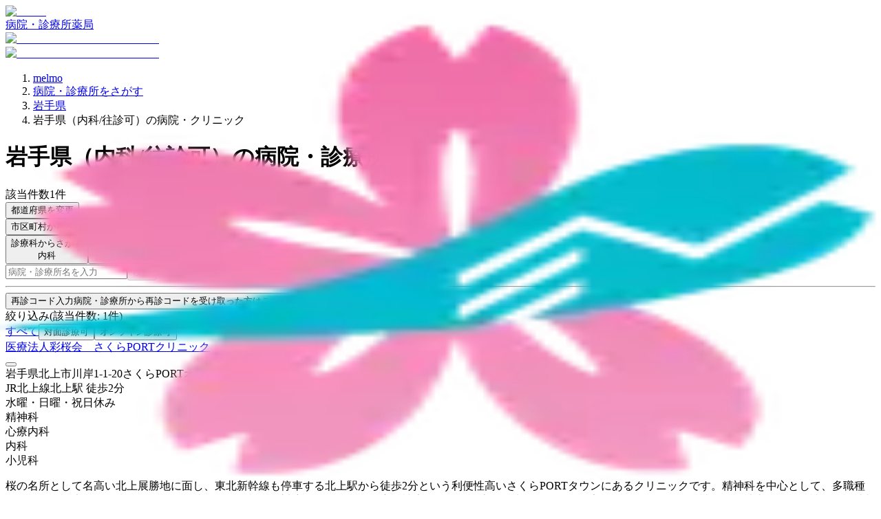

--- FILE ---
content_type: text/html; charset=utf-8
request_url: https://clinics-app.com/clinic/pref3/category-internal_medicine/facility-con_home-exam
body_size: 22441
content:
<!DOCTYPE html><html lang="ja"><head><meta charSet="utf-8" data-next-head=""/><meta name="viewport" content="initial-scale=1.0,width=device-width" data-next-head=""/><title data-next-head="">岩手県（内科/往診可）の病院・クリニック | いつもの医療が変わるアプリ melmo</title><meta name="description" content="岩手県でmelmo（メルモ）で内科をご利用いただける病院・診療所を掲載しています。診療メニューや予約可能時間帯からご自身に合った病院・診療所を見つけてオンライン診療・対面診療の予約ができます。" data-next-head=""/><link rel="canonical" href="https://clinics-app.com/clinic/pref3/category-internal_medicine/facility-con_home-exam" data-next-head=""/><link rel="icon" href="/favicon.ico" data-next-head=""/><link rel="apple-touch-icon" href="/apple-touch-icon.png" data-next-head=""/><link rel="icon" type="image/png" href="/android-chrome-192x192.png" data-next-head=""/><meta property="og:title" content="岩手県（内科/往診可）の病院・クリニック | いつもの医療が変わるアプリ melmo" data-next-head=""/><meta property="og:description" content="岩手県でmelmo（メルモ）で内科をご利用いただける病院・診療所を掲載しています。診療メニューや予約可能時間帯からご自身に合った病院・診療所を見つけてオンライン診療・対面診療の予約ができます。" data-next-head=""/><meta property="og:image" content="https://d1i04eq2i1689j.cloudfront.net/_next/static/media/og-image.00f9f4ba.png" data-next-head=""/><meta property="og:site_name" content="いつもの医療が変わるアプリ melmo" data-next-head=""/><meta property="og:type" content="website" data-next-head=""/><meta property="og:locale" content="ja_JP" data-next-head=""/><meta name="google-site-verification" content="qthpmffYvpKxhWjkJIH7NO1l-n4755qyXrxuB5YOqZs"/><meta name="google-site-verification" content="MInuqM4ni-xJj0HZHJHAIjl4uq7JlnqIxBN0oUHRubw"/><link rel="preload" href="https://d1i04eq2i1689j.cloudfront.net/_next/static/css/fd11c26a9871d634.css" as="style"/><link rel="preload" as="image" imageSrcSet="https://d1i04eq2i1689j.cloudfront.net/_next/static/media/logo.9c9c0979.svg?w=256&amp;q=75 1x, https://d1i04eq2i1689j.cloudfront.net/_next/static/media/logo.9c9c0979.svg?w=384&amp;q=75 2x" data-next-head=""/><script id="google-tag-manager" data-nscript="beforeInteractive">(function(w,d,s,l,i){w[l]=w[l]||[];w[l].push({'gtm.start':
new Date().getTime(),event:'gtm.js'});var f=d.getElementsByTagName(s)[0],
j=d.createElement(s),dl=l!='dataLayer'?'&l='+l:'';j.async=true;j.src=
'https://www.googletagmanager.com/gtm.js?id='+i+dl;f.parentNode.insertBefore(j,f);
})(window,document,'script','dataLayer','GTM-53FKFW');
</script><script id="google-analytics-ga4" data-nscript="beforeInteractive">window.dataLayer = window.dataLayer || [];
function gtag(){dataLayer.push(arguments);}
gtag('js', new Date());
gtag('config', 'G-1FYG7JMJZW', {
  send_page_view: false
});
</script><link rel="stylesheet" href="https://d1i04eq2i1689j.cloudfront.net/_next/static/css/fd11c26a9871d634.css" data-n-g=""/><noscript data-n-css=""></noscript><script defer="" noModule="" src="https://d1i04eq2i1689j.cloudfront.net/_next/static/chunks/polyfills-42372ed130431b0a.js"></script><script src="https://d1i04eq2i1689j.cloudfront.net/_next/static/chunks/webpack-730a969dc7e73f06.js" defer=""></script><script src="https://d1i04eq2i1689j.cloudfront.net/_next/static/chunks/framework-5e5d1f0b7fa94eaf.js" defer=""></script><script src="https://d1i04eq2i1689j.cloudfront.net/_next/static/chunks/main-c2e3c8aa173b72c8.js" defer=""></script><script src="https://d1i04eq2i1689j.cloudfront.net/_next/static/chunks/pages/_app-a2904e34aa9f1de1.js" defer=""></script><script src="https://d1i04eq2i1689j.cloudfront.net/_next/static/chunks/9017-3f05153aca597bac.js" defer=""></script><script src="https://d1i04eq2i1689j.cloudfront.net/_next/static/chunks/6043-852b4f4f84b126ad.js" defer=""></script><script src="https://d1i04eq2i1689j.cloudfront.net/_next/static/chunks/7072-cde05e1388aa44eb.js" defer=""></script><script src="https://d1i04eq2i1689j.cloudfront.net/_next/static/chunks/1519-6b25330182d3c2c8.js" defer=""></script><script src="https://d1i04eq2i1689j.cloudfront.net/_next/static/chunks/929-4523e14efbbba2c7.js" defer=""></script><script src="https://d1i04eq2i1689j.cloudfront.net/_next/static/chunks/9741-c68a0a9b92876fab.js" defer=""></script><script src="https://d1i04eq2i1689j.cloudfront.net/_next/static/chunks/7602-16a0e27143409f38.js" defer=""></script><script src="https://d1i04eq2i1689j.cloudfront.net/_next/static/chunks/938-bab24ece0273bf91.js" defer=""></script><script src="https://d1i04eq2i1689j.cloudfront.net/_next/static/chunks/2992-967d90569cb25fc7.js" defer=""></script><script src="https://d1i04eq2i1689j.cloudfront.net/_next/static/chunks/3531-504bd5d5dad27d98.js" defer=""></script><script src="https://d1i04eq2i1689j.cloudfront.net/_next/static/chunks/4984-eb1b400907827d29.js" defer=""></script><script src="https://d1i04eq2i1689j.cloudfront.net/_next/static/chunks/18-78ee26d547fbd300.js" defer=""></script><script src="https://d1i04eq2i1689j.cloudfront.net/_next/static/chunks/608-1736b608e685fad6.js" defer=""></script><script src="https://d1i04eq2i1689j.cloudfront.net/_next/static/chunks/7802-9dd2ba4cb5a83a11.js" defer=""></script><script src="https://d1i04eq2i1689j.cloudfront.net/_next/static/chunks/1649-48681bbe79fcd03d.js" defer=""></script><script src="https://d1i04eq2i1689j.cloudfront.net/_next/static/chunks/3561-302d2cc686bf4d96.js" defer=""></script><script src="https://d1i04eq2i1689j.cloudfront.net/_next/static/chunks/pages/clinic/search-03aa6fc3f0e892d6.js" defer=""></script><script src="https://d1i04eq2i1689j.cloudfront.net/_next/static/6aNu_ck85Tmup2rH6Odb-/_buildManifest.js" defer=""></script><script src="https://d1i04eq2i1689j.cloudfront.net/_next/static/6aNu_ck85Tmup2rH6Odb-/_ssgManifest.js" defer=""></script><style data-styled="" data-styled-version="6.1.19">@layer legacy{.gpWpdp{display:inline-block;appearance:none;border:none;cursor:pointer;font-weight:bold;line-height:1.5;text-align:left;padding:8px 16px;font-size:0.875rem;border:1px solid #D9D9D9;background:#ffffff;color:#23211F;text-align:left;border-radius:8px;white-space:inherit;}}/*!sc*/
@layer legacy{.gpWpdp:hover,.gpWpdp:focus{border-color:#FF474E;box-shadow:0 0 0 4px #FFF0EB;}}/*!sc*/
@layer legacy{.iaBWiq{display:inline-block;margin-left:8px;appearance:none;border:none;cursor:pointer;font-weight:bold;line-height:1.5;text-align:left;padding:16px 16px;font-size:1rem;border:1px solid #445566;background:#445566;color:#ffffff;text-align:left;border-radius:8px;white-space:inherit;}}/*!sc*/
@layer legacy{.iaBWiq:hover,.iaBWiq:focus{background:#586f85;box-shadow:0 0 0 4px #FFF0EB;}}/*!sc*/
data-styled.g2[id="sc-fe08f23f-0"]{content:"gpWpdp,iaBWiq,"}/*!sc*/
@layer legacy{.fEjvWd{display:inline-block;mask:no-repeat center;mask-size:contain;mask-image:url(https://d1i04eq2i1689j.cloudfront.net/_next/static/media/clinic.9702d949.svg);-webkit-mask:no-repeat center;-webkit-mask-size:contain;-webkit-mask-image:url(https://d1i04eq2i1689j.cloudfront.net/_next/static/media/clinic.9702d949.svg);flex-shrink:0;width:1em;height:1em;font-size:1.5rem;background:#FF474E;}}/*!sc*/
@layer legacy{.iYVdyK{display:inline-block;mask:no-repeat center;mask-size:contain;mask-image:url(https://d1i04eq2i1689j.cloudfront.net/_next/static/media/pharmacy.3b096fd7.svg);-webkit-mask:no-repeat center;-webkit-mask-size:contain;-webkit-mask-image:url(https://d1i04eq2i1689j.cloudfront.net/_next/static/media/pharmacy.3b096fd7.svg);flex-shrink:0;width:1em;height:1em;font-size:1.5rem;background:#23211F;}}/*!sc*/
@layer legacy{.cRfGzp{display:inline-block;mask:no-repeat center;mask-size:contain;mask-image:url(https://d1i04eq2i1689j.cloudfront.net/_next/static/media/chevron_right.2f6f62d2.svg);-webkit-mask:no-repeat center;-webkit-mask-size:contain;-webkit-mask-image:url(https://d1i04eq2i1689j.cloudfront.net/_next/static/media/chevron_right.2f6f62d2.svg);flex-shrink:0;width:1em;height:1em;font-size:inherit;background:currentColor;}}/*!sc*/
@layer legacy{.dsmGtg{display:inline-block;mask:no-repeat center;mask-size:contain;mask-image:url(https://d1i04eq2i1689j.cloudfront.net/_next/static/media/update.065cadcc.svg);-webkit-mask:no-repeat center;-webkit-mask-size:contain;-webkit-mask-image:url(https://d1i04eq2i1689j.cloudfront.net/_next/static/media/update.065cadcc.svg);flex-shrink:0;width:1em;height:1em;font-size:1.25rem;background:#5C5651;}}/*!sc*/
@layer legacy{.dMSkTB{display:inline-block;mask:no-repeat center;mask-size:contain;mask-image:url(https://d1i04eq2i1689j.cloudfront.net/_next/static/media/area.6d17688c.svg);-webkit-mask:no-repeat center;-webkit-mask-size:contain;-webkit-mask-image:url(https://d1i04eq2i1689j.cloudfront.net/_next/static/media/area.6d17688c.svg);flex-shrink:0;width:1em;height:1em;font-size:1.875rem;background:#5C5651;}}/*!sc*/
@layer legacy{.bxQUZd{display:inline-block;mask:no-repeat center;mask-size:contain;mask-image:url(https://d1i04eq2i1689j.cloudfront.net/_next/static/media/train.c216b337.svg);-webkit-mask:no-repeat center;-webkit-mask-size:contain;-webkit-mask-image:url(https://d1i04eq2i1689j.cloudfront.net/_next/static/media/train.c216b337.svg);flex-shrink:0;width:1em;height:1em;font-size:1.875rem;background:#5C5651;}}/*!sc*/
@layer legacy{.dcCccO{display:inline-block;mask:no-repeat center;mask-size:contain;mask-image:url(https://d1i04eq2i1689j.cloudfront.net/_next/static/media/category.2604c502.svg);-webkit-mask:no-repeat center;-webkit-mask-size:contain;-webkit-mask-image:url(https://d1i04eq2i1689j.cloudfront.net/_next/static/media/category.2604c502.svg);flex-shrink:0;width:1em;height:1em;font-size:1.5rem;background:#5C5651;}}/*!sc*/
@layer legacy{.eFMfcy{display:inline-block;mask:no-repeat center;mask-size:contain;mask-image:url(https://d1i04eq2i1689j.cloudfront.net/_next/static/media/chevron_right.2f6f62d2.svg);-webkit-mask:no-repeat center;-webkit-mask-size:contain;-webkit-mask-image:url(https://d1i04eq2i1689j.cloudfront.net/_next/static/media/chevron_right.2f6f62d2.svg);flex-shrink:0;width:1em;height:1em;font-size:1.5rem;background:#5C5651;}}/*!sc*/
@layer legacy{.jsxLsy{display:inline-block;mask:no-repeat center;mask-size:contain;mask-image:url(https://d1i04eq2i1689j.cloudfront.net/_next/static/media/feature.42096e85.svg);-webkit-mask:no-repeat center;-webkit-mask-size:contain;-webkit-mask-image:url(https://d1i04eq2i1689j.cloudfront.net/_next/static/media/feature.42096e85.svg);flex-shrink:0;width:1em;height:1em;font-size:1.5rem;background:#5C5651;}}/*!sc*/
@layer legacy{.hvlalD{display:inline-block;mask:no-repeat center;mask-size:contain;mask-image:url(https://d1i04eq2i1689j.cloudfront.net/_next/static/media/unlock_token.197399ef.svg);-webkit-mask:no-repeat center;-webkit-mask-size:contain;-webkit-mask-image:url(https://d1i04eq2i1689j.cloudfront.net/_next/static/media/unlock_token.197399ef.svg);flex-shrink:0;width:1em;height:1em;font-size:1.875rem;background:currentColor;}}/*!sc*/
@layer legacy{.iwaIyw{display:inline-block;mask:no-repeat center;mask-size:contain;mask-image:url(https://d1i04eq2i1689j.cloudfront.net/_next/static/media/chevron_right.2f6f62d2.svg);-webkit-mask:no-repeat center;-webkit-mask-size:contain;-webkit-mask-image:url(https://d1i04eq2i1689j.cloudfront.net/_next/static/media/chevron_right.2f6f62d2.svg);flex-shrink:0;width:1em;height:1em;font-size:1.5rem;background:currentColor;}}/*!sc*/
@layer legacy{.ieWPKw{display:inline-block;mask:no-repeat center;mask-size:contain;mask-image:url(https://d1i04eq2i1689j.cloudfront.net/_next/static/media/filter.b15052af.svg);-webkit-mask:no-repeat center;-webkit-mask-size:contain;-webkit-mask-image:url(https://d1i04eq2i1689j.cloudfront.net/_next/static/media/filter.b15052af.svg);flex-shrink:0;width:1em;height:1em;font-size:1.5rem;background:currentColor;}}/*!sc*/
@layer legacy{.jjctCw{display:inline-block;mask:no-repeat center;mask-size:contain;mask-image:url(https://d1i04eq2i1689j.cloudfront.net/_next/static/media/favorite.330fdc16.svg);-webkit-mask:no-repeat center;-webkit-mask-size:contain;-webkit-mask-image:url(https://d1i04eq2i1689j.cloudfront.net/_next/static/media/favorite.330fdc16.svg);flex-shrink:0;width:1em;height:1em;font-size:1.5rem;background:currentColor;}}/*!sc*/
@layer legacy{.ccnzwB{display:inline-block;mask:no-repeat center;mask-size:contain;mask-image:url(https://d1i04eq2i1689j.cloudfront.net/_next/static/media/map.6d5da55f.svg);-webkit-mask:no-repeat center;-webkit-mask-size:contain;-webkit-mask-image:url(https://d1i04eq2i1689j.cloudfront.net/_next/static/media/map.6d5da55f.svg);flex-shrink:0;width:1em;height:1em;font-size:inherit;background:currentColor;}}/*!sc*/
@layer legacy{.fPUdzF{display:inline-block;mask:no-repeat center;mask-size:contain;mask-image:url(https://d1i04eq2i1689j.cloudfront.net/_next/static/media/train.c216b337.svg);-webkit-mask:no-repeat center;-webkit-mask-size:contain;-webkit-mask-image:url(https://d1i04eq2i1689j.cloudfront.net/_next/static/media/train.c216b337.svg);flex-shrink:0;width:1em;height:1em;font-size:inherit;background:currentColor;}}/*!sc*/
@layer legacy{.gQOZqZ{display:inline-block;mask:no-repeat center;mask-size:contain;mask-image:url(https://d1i04eq2i1689j.cloudfront.net/_next/static/media/closed.0848b809.svg);-webkit-mask:no-repeat center;-webkit-mask-size:contain;-webkit-mask-image:url(https://d1i04eq2i1689j.cloudfront.net/_next/static/media/closed.0848b809.svg);flex-shrink:0;width:1em;height:1em;font-size:inherit;background:currentColor;}}/*!sc*/
@layer legacy{.iBcYye{display:inline-block;mask:no-repeat center;mask-size:contain;mask-image:url(https://d1i04eq2i1689j.cloudfront.net/_next/static/media/chevron_left.1fbf3ee6.svg);-webkit-mask:no-repeat center;-webkit-mask-size:contain;-webkit-mask-image:url(https://d1i04eq2i1689j.cloudfront.net/_next/static/media/chevron_left.1fbf3ee6.svg);flex-shrink:0;width:1em;height:1em;font-size:1.25rem;background:currentColor;}}/*!sc*/
@layer legacy{.kdmlue{display:inline-block;mask:no-repeat center;mask-size:contain;mask-image:url(https://d1i04eq2i1689j.cloudfront.net/_next/static/media/chevron_right.2f6f62d2.svg);-webkit-mask:no-repeat center;-webkit-mask-size:contain;-webkit-mask-image:url(https://d1i04eq2i1689j.cloudfront.net/_next/static/media/chevron_right.2f6f62d2.svg);flex-shrink:0;width:1em;height:1em;font-size:1.25rem;background:currentColor;}}/*!sc*/
@layer legacy{.hkYxdn{display:inline-block;mask:no-repeat center;mask-size:contain;mask-image:url(https://d1i04eq2i1689j.cloudfront.net/_next/static/media/symptom_checker.4072bf5e.svg);-webkit-mask:no-repeat center;-webkit-mask-size:contain;-webkit-mask-image:url(https://d1i04eq2i1689j.cloudfront.net/_next/static/media/symptom_checker.4072bf5e.svg);flex-shrink:0;width:1em;height:1em;font-size:1.875rem;background:currentColor;}}/*!sc*/
@layer legacy{.gCIxzv{display:inline-block;mask:no-repeat center;mask-size:contain;mask-image:url(https://d1i04eq2i1689j.cloudfront.net/_next/static/media/dental.3f5a7694.svg);-webkit-mask:no-repeat center;-webkit-mask-size:contain;-webkit-mask-image:url(https://d1i04eq2i1689j.cloudfront.net/_next/static/media/dental.3f5a7694.svg);flex-shrink:0;width:1em;height:1em;font-size:1.875rem;background:currentColor;}}/*!sc*/
@layer legacy{.dJYwRO{display:inline-block;mask:no-repeat center;mask-size:contain;mask-image:url(https://d1i04eq2i1689j.cloudfront.net/_next/static/media/add.e7cc3e97.svg);-webkit-mask:no-repeat center;-webkit-mask-size:contain;-webkit-mask-image:url(https://d1i04eq2i1689j.cloudfront.net/_next/static/media/add.e7cc3e97.svg);flex-shrink:0;width:1em;height:1em;font-size:1.25rem;background:currentColor;}}/*!sc*/
@layer legacy{.jhnRYS{display:inline-block;mask:no-repeat center;mask-size:contain;mask-image:url(https://d1i04eq2i1689j.cloudfront.net/_next/static/media/unavailable.232aff32.svg);-webkit-mask:no-repeat center;-webkit-mask-size:contain;-webkit-mask-image:url(https://d1i04eq2i1689j.cloudfront.net/_next/static/media/unavailable.232aff32.svg);flex-shrink:0;width:1em;height:1em;font-size:1.25rem;background:currentColor;}}/*!sc*/
data-styled.g3[id="sc-a83567eb-0"]{content:"fEjvWd,iYVdyK,cRfGzp,dsmGtg,dMSkTB,bxQUZd,dcCccO,eFMfcy,jsxLsy,hvlalD,iwaIyw,ieWPKw,jjctCw,ccnzwB,fPUdzF,gQOZqZ,iBcYye,kdmlue,hkYxdn,gCIxzv,dJYwRO,jhnRYS,"}/*!sc*/
@layer legacy{.lldAvw{display:inline-flex;position:relative;align-items:center;line-height:1;appearance:none;cursor:pointer;border:0;width:24px;height:24px;flex-shrink:0;}}/*!sc*/
@layer legacy{.lldAvw::before{display:inline-block;width:24px;height:24px;background:#ffffff;border:2px solid #D9D9D9;border-radius:4px;content:"";transition:background-color 0.1s,border-color 0.1s;}}/*!sc*/
@layer legacy{.lldAvw:checked::before{background:#FF474E;border-color:#FF474E;}}/*!sc*/
@layer legacy{.lldAvw:disabled::before{background:#EBE7E5;border-color:#EBE7E5;cursor:default;}}/*!sc*/
@layer legacy{.lldAvw:not(:disabled):hover::before{border-color:#FF474E;}}/*!sc*/
@layer legacy{.lldAvw::after{position:absolute;left:5px;top:5px;display:inline-block;width:14px;height:9px;border-left:3px solid #ffffff;border-bottom:3px solid #ffffff;transform:rotate(-50deg);content:"";}}/*!sc*/
@layer legacy{.lldAvw:disabled::after{border-left:3px solid #EBE7E5;border-bottom:3px solid #EBE7E5;cursor:default;}}/*!sc*/
@layer legacy{.lldAvw:checked::after{border-left:3px solid #ffffff;border-bottom:3px solid #ffffff;}}/*!sc*/
data-styled.g4[id="sc-305b7b60-0"]{content:"lldAvw,"}/*!sc*/
@layer legacy{.fzuCLA{display:flex;padding:16px;background-color:#ffffff;border-radius:8px;flex-direction:column;gap:8px;}}/*!sc*/
@layer legacy{.pKmPg{display:flex;}}/*!sc*/
data-styled.g5[id="sc-d7588f7f-0"]{content:"fzuCLA,pKmPg,"}/*!sc*/
@layer legacy{.gdKiQp{display:inline-block;padding-top:2px;padding-right:8px;padding-bottom:2px;padding-left:8px;border-radius:4px;font-size:0.75rem;font-weight:bold;white-space:nowrap;border-width:1px;border-style:solid;border-color:#F0F1FF;background:#F0F1FF;color:#4455F2;}}/*!sc*/
@layer legacy{.htEBdV{display:inline-block;padding-top:2px;padding-right:8px;padding-bottom:2px;padding-left:8px;border-radius:99999px;font-size:0.75rem;font-weight:bold;white-space:nowrap;border-width:1px;border-style:solid;border-color:#445566;background:#ffffff;color:#23211F;}}/*!sc*/
data-styled.g7[id="sc-a56a41c9-0"]{content:"gdKiQp,htEBdV,"}/*!sc*/
@layer legacy{.dWtANu{display:block;position:relative;width:100%;height:3px;overflow:hidden;}}/*!sc*/
data-styled.g11[id="sc-c34ff4d3-0"]{content:"dWtANu,"}/*!sc*/
@layer legacy{.isIqwR{position:absolute;width:100%;height:100%;background:#33a9ff;opacity:0.15;}}/*!sc*/
data-styled.g12[id="sc-c34ff4d3-1"]{content:"isIqwR,"}/*!sc*/
@layer legacy{.epIrfh{position:absolute;left:-145.166611%;width:100%;height:100%;transform-origin:top left;animation:gYDIYO5381 2s infinite linear;}}/*!sc*/
data-styled.g13[id="sc-c34ff4d3-2"]{content:"epIrfh,"}/*!sc*/
@layer legacy{.dgyrQG{position:absolute;width:100%;height:100%;background:#33a9ff;animation:kiMAnG5381 2s infinite linear;}}/*!sc*/
data-styled.g14[id="sc-c34ff4d3-3"]{content:"dgyrQG,"}/*!sc*/
@layer legacy{.gkjnmb{position:absolute;left:-54.888891%;width:100%;height:100%;transform-origin:top left;animation:bTCipu5381 2s infinite linear;}}/*!sc*/
data-styled.g15[id="sc-c34ff4d3-4"]{content:"gkjnmb,"}/*!sc*/
@layer legacy{.eXIAok{position:absolute;width:100%;height:100%;background:#33a9ff;animation:emgzYw5381 2s infinite linear;}}/*!sc*/
data-styled.g16[id="sc-c34ff4d3-5"]{content:"eXIAok,"}/*!sc*/
@layer legacy{.kYQTJz{display:inline-block;word-break:break-all;padding:0;background:inherit;border:none;appearance:none;cursor:pointer;transition:color 0.15s;font-size:0.875rem;font-weight:bold;color:#4455F2;}}/*!sc*/
@layer legacy{.kYQTJz:hover,.kYQTJz:focus{text-decoration:underline;}}/*!sc*/
data-styled.g24[id="sc-877dd107-0"]{content:"kYQTJz,"}/*!sc*/
@layer legacy{.VgXWh{display:flex;justify-content:center;align-items:center;border-radius:99999px;transition:0.2s;width:40px;height:40px;}}/*!sc*/
@layer legacy{.VgXWh:hover,.VgXWh:focus{transform:scale(1.1);box-shadow:hover;}}/*!sc*/
@layer legacy{.ehLtxf{display:flex;justify-content:center;align-items:center;border-radius:99999px;transition:0.2s;width:48px;height:48px;}}/*!sc*/
@layer legacy{.ehLtxf:hover,.ehLtxf:focus{box-shadow:none;}}/*!sc*/
data-styled.g25[id="sc-7a936bb9-0"]{content:"VgXWh,ehLtxf,"}/*!sc*/
@layer legacy{.UQNcR{display:block;width:100%;word-break:break-all;font-size:0.75rem;}}/*!sc*/
data-styled.g27[id="sc-195e09d6-0"]{content:"UQNcR,"}/*!sc*/
@layer legacy{.PLBvZ{position:fixed;top:0;left:0;display:none;width:100%;height:100%;z-index:40;background-color:rgba(35,33,31,0.6);animation:jBcSpD5381 0.2s ease-in-out 1;overscroll-behavior:none;overflow-y:scroll;scrollbar-width:none;touch-action:none;}}/*!sc*/
@layer legacy{.PLBvZ::-webkit-scrollbar{display:none;}}/*!sc*/
data-styled.g29[id="sc-4e2a94ca-0"]{content:"PLBvZ,"}/*!sc*/
@layer legacy{.cFoWBR{display:flex;width:100%;height:calc(100% + 1px);justify-content:center;animation:gLXIfO5381 0.3s ease-in-out 1;}}/*!sc*/
data-styled.g30[id="sc-4e2a94ca-1"]{content:"cFoWBR,"}/*!sc*/
@layer legacy{.bhzHhO{position:relative;}}/*!sc*/
data-styled.g44[id="sc-74828bf4-0"]{content:"bhzHhO,"}/*!sc*/
@layer legacy{.gMLMPX{width:100%;border-collapse:collapse;}}/*!sc*/
@layer legacy{@media screen and (max-width: 1023px){.gMLMPX th,.gMLMPX td{padding:8px 4px;}}}/*!sc*/
@layer legacy{@media screen and (min-width: 1024px){.gMLMPX th,.gMLMPX td{padding:8px 16px;}}}/*!sc*/
@layer legacy{.gMLMPX th :first-child,.gMLMPX td :first-child{padding-left:16px;}}/*!sc*/
@layer legacy{.gMLMPX th :last-child,.gMLMPX td :last-child{padding-right:16px;}}/*!sc*/
@layer legacy{.gMLMPX thead tr{background:#ffffff;}}/*!sc*/
@layer legacy{.gMLMPX thead tr,.gMLMPX tbody tr:not(:last-child){border-bottom:1px solid #D9D9D9;}}/*!sc*/
@layer legacy{.gMLMPX tbody tr:nth-child(odd){background:#ffffff;}}/*!sc*/
@layer legacy{.gMLMPX tbody tr:nth-child(even){background:#F6F4F3;}}/*!sc*/
@layer legacy{.gMLMPX th{text-align:left;}}/*!sc*/
@layer legacy{.gMLMPX td{text-align:center;}}/*!sc*/
@layer legacy{@media screen and (max-width: 1023px){.gMLMPX th,.gMLMPX thead td{font-size:0.75rem;}}}/*!sc*/
@layer legacy{@media screen and (min-width: 1024px){.gMLMPX th,.gMLMPX thead td{font-size:0.875rem;}}}/*!sc*/
@layer legacy{.gMLMPX tbody td{line-height:1;}}/*!sc*/
@layer legacy{@media screen and (max-width: 1023px){.gMLMPX tbody td{font-size:1.5rem;}}}/*!sc*/
@layer legacy{@media screen and (min-width: 1024px){.gMLMPX tbody td{font-size:1.875rem;}}}/*!sc*/
data-styled.g45[id="sc-74828bf4-1"]{content:"gMLMPX,"}/*!sc*/
@layer legacy{.dfQrTY{position:absolute;bottom:0;left:0;right:0;display:flex;justify-content:center;align-items:center;box-sizing:content-box;padding:8px;background:linear-gradient( to right,transparent 0%,white 45%,white 55%,transparent 100% );}}/*!sc*/
@layer legacy{@media screen and (max-width: 1023px){.dfQrTY{height:1.5rem;}}}/*!sc*/
@layer legacy{@media screen and (min-width: 1024px){.dfQrTY{height:1.875rem;}}}/*!sc*/
data-styled.g46[id="sc-74828bf4-2"]{content:"dfQrTY,"}/*!sc*/
@layer legacy{.eYgHWu{justify-content:center;row-gap:8px;column-gap:4px;}}/*!sc*/
@layer legacy{@media screen and (max-width: 1023px){.eYgHWu{display:grid;grid-template-columns:repeat(2,1fr);}}}/*!sc*/
data-styled.g70[id="sc-cf370356-0"]{content:"eYgHWu,"}/*!sc*/
@layer legacy{.ciYYSv{justify-content:center;gap:4px;flex-wrap:wrap;}}/*!sc*/
@layer legacy{@media screen and (max-width: 1023px){.ciYYSv{grid-area:2/1/3/3;}}}/*!sc*/
data-styled.g71[id="sc-cf370356-1"]{content:"ciYYSv,"}/*!sc*/
@layer legacy{@media screen and (max-width: 1023px){.iyEagU{grid-area:1/1/2/2;}.iyEagU>*{flex-grow:1;}}}/*!sc*/
data-styled.g72[id="sc-cf370356-2"]{content:"iyEagU,"}/*!sc*/
@layer legacy{@media screen and (max-width: 1023px){.fJwrcV{grid-area:1/2/2/3;}.fJwrcV>*{flex-grow:1;}}}/*!sc*/
data-styled.g73[id="sc-cf370356-3"]{content:"fJwrcV,"}/*!sc*/
@layer legacy{.eEJHXq{display:flex;align-items:center;gap:8px;justify-content:center;padding:8px 16px;border-radius:4px;font-size:0.75rem;font-weight:bold;transition:background-color 0.15s;appearance:none;cursor:pointer;border:1px solid #EBE7E5;background:#EBE7E5;color:#23211F;}}/*!sc*/
@layer legacy{.eEJHXq:hover{background:#d5ccc8;}}/*!sc*/
@layer legacy{.ldxfoZ{display:flex;align-items:center;gap:8px;justify-content:center;padding:8px 16px;border-radius:4px;font-size:0.75rem;font-weight:bold;transition:background-color 0.15s;appearance:none;cursor:pointer;border:1px solid #FF474E;background:#FF474E;color:#ffffff;}}/*!sc*/
data-styled.g74[id="sc-cf370356-4"]{content:"eEJHXq,ldxfoZ,"}/*!sc*/
@layer legacy{@keyframes gYDIYO5381{0%{transform:translateX(0);}20%{animation-timing-function:cubic-bezier(.5,0,.701732,.495819);transform:translateX(0);}59.15%{animation-timing-function:cubic-bezier(.302435,.381352,.55,.956352);transform:translateX(83.67142%);}100%{transform:translateX(200.611057%);}}}/*!sc*/
data-styled.g115[id="sc-keyframes-gYDIYO"]{content:"gYDIYO5381,"}/*!sc*/
@layer legacy{@keyframes kiMAnG5381{0%{transform:scaleX(.08);}36.65%{animation-timing-function:cubic-bezier(.334731,.12482,.785844,1);transform:scaleX(.08);}69.15%{animation-timing-function:cubic-bezier(.06,.11,.6,1);transform:scaleX(.661479);}100%{transform:scaleX(.08);}}}/*!sc*/
data-styled.g116[id="sc-keyframes-kiMAnG"]{content:"kiMAnG5381,"}/*!sc*/
@layer legacy{@keyframes bTCipu5381{0%{animation-timing-function:cubic-bezier(.15,0,.515058,.409685);transform:translateX(0);}25%{animation-timing-function:cubic-bezier(.31033,.284058,.8,.733712);transform:translateX(37.651913%);}48.35%{animation-timing-function:cubic-bezier(.4,.627035,.6,.902026);transform:translateX(84.386165%);}100%{transform:translateX(160.277782%);}}}/*!sc*/
data-styled.g117[id="sc-keyframes-bTCipu"]{content:"bTCipu5381,"}/*!sc*/
@layer legacy{@keyframes emgzYw5381{0%{animation-timing-function:cubic-bezier(.205028,.057051,.57661,.453971);transform:scaleX(.08);}19.15%{animation-timing-function:cubic-bezier(.152313,.196432,.648374,1.004315);transform:scaleX(.457104);}44.15%{animation-timing-function:cubic-bezier(.257759,-.003163,.211762,1.38179);transform:scaleX(.72796);}100%{transform:scaleX(.08);}}}/*!sc*/
data-styled.g118[id="sc-keyframes-emgzYw"]{content:"emgzYw5381,"}/*!sc*/
@layer legacy{@keyframes jBcSpD5381{from{opacity:0;}to{opacity:1;}}}/*!sc*/
data-styled.g119[id="sc-keyframes-jBcSpD"]{content:"jBcSpD5381,"}/*!sc*/
@layer legacy{@keyframes gLXIfO5381{from{transform:translateY(100%);}to{transform:translateY(0);}}}/*!sc*/
data-styled.g120[id="sc-keyframes-gLXIfO"]{content:"gLXIfO5381,"}/*!sc*/
</style></head><body><noscript><iframe src="https://www.googletagmanager.com/ns.html?id=GTM-53FKFW" height="0" width="0" style="display:none;visibility:hidden"></iframe></noscript><link rel="preload" as="image" imageSrcSet="https://d1i04eq2i1689j.cloudfront.net/_next/static/media/logo.9c9c0979.svg?w=256&amp;q=75 1x, https://d1i04eq2i1689j.cloudfront.net/_next/static/media/logo.9c9c0979.svg?w=384&amp;q=75 2x"/><div id="__next"><div class="fPSBzf iRgpoQ bYPztT bvMRZh hdAwi qbeer cCOcnz dMMuNs dMMuMP AxiEa jODebB cERSkX"><style>
        @keyframes feedbackFadeInOutShort {
          0%, 100% {
            margin-bottom: -100%;
            transform: translateY(-100%);
            opacity: 0;
          }
          6%, 94% {
            margin-bottom: 0.5rem;
            transform: translateY(0);
            opacity: 1;
          }
        }

        @keyframes feedbackFadeInOutMedium {
          0%, 100% {
            margin-bottom: -100%;
            transform: translateY(-100%);
            opacity: 0;
          }
          3%, 97% {
            margin-bottom: 0.5rem;
            transform: translateY(0);
            opacity: 1;
          }
        }

        @keyframes feedbackFadeInOutLong {
          0%, 100% {
            margin-bottom: -100%;
            transform: translateY(-100%);
            opacity: 0;
          }
          1.5%, 98.5% {
            margin-bottom: 0.5rem;
            transform: translateY(0);
            opacity: 1;
          }
        }

        @keyframes feedbackFadeIn {
          0% {
            margin-bottom: -100%;
            transform: translateY(-100%);
            opacity: 0;
          }
          100% {
            margin-bottom: 0.5rem;
            transform: translateY(0);
            opacity: 1;
          }
        }
        </style></div><div class="hdAwi qbeer ceVRBr hYZFkb jSrFjV jmJVSA cHPhu" data-visible="false"><div class="sc-c34ff4d3-0 dWtANu"><div class="sc-c34ff4d3-1 isIqwR"></div><div class="sc-c34ff4d3-2 epIrfh"><div class="sc-c34ff4d3-3 dgyrQG"></div></div><div class="sc-c34ff4d3-4 gkjnmb"><div class="sc-c34ff4d3-5 eXIAok"></div></div></div></div><!--$--><div class="fPSBzf iRgpoQ eSclfY"><header class="jTWvec jmzEDN hefOfS bCShOO jeZnfj"><div class="fzoNxe gvREuY kVsPaL"><div class="fPSBzf bYPztT jzIEiB jGoIIY"><a class="cGFOJB" href="/"><img alt="melmo" width="141" height="30" decoding="async" data-nimg="1" class="cGFOJB" style="color:transparent" srcSet="https://d1i04eq2i1689j.cloudfront.net/_next/static/media/logo.9c9c0979.svg?w=256&amp;q=75 1x, https://d1i04eq2i1689j.cloudfront.net/_next/static/media/logo.9c9c0979.svg?w=384&amp;q=75 2x" src="https://d1i04eq2i1689j.cloudfront.net/_next/static/media/logo.9c9c0979.svg?w=384&amp;q=75"/></a><div class="hlUslA"></div></div></div><div class="ddgODW kWNLQG jXSfKH qbeer kyGdCf eCaVMz hzavxS zYOSj"><nav class="fPSBzf pKjuE gMbCGh hmOAlq kvIxex bpwmxo cYfqxq kHLQXP cBzsRi kTqxvF kqegfD eSZKAk dKYEbU hvXVgu jMfyfY eYcYwj gjDYDS hjtIdw knnzZr ioVVaa ndNlT ddNPKA drJkVY bEJCby ddYEjV iFVSsR jhtzAW jbtnze fZTOoU geroRY fcnqPf eXnnrA iaoKqt kQvxXe dcvSzL gNYvej hguONX gWaQGV fAstcP cfKqfm jIxVBF ffpSsd eTkQpz iAWPcu"><a data-selected="true" href="/clinic"><span type="clinic" color="primary" class="sc-a83567eb-0 fEjvWd xNKXN kBgCLP"></span>病院・診療所</a><a data-selected="false" href="/pharmacy"><span type="pharmacy" color="black" class="sc-a83567eb-0 iYVdyK xNKXN kBgCLP"></span>薬局</a></nav></div></header><main class="hlUslA bczRKr" data-fullscreen="false"><div class="kyitnA ckSLnj coifUy fzoqjw kWauZD fzoNxe gvREzd pBbuk fuvyuF danzic ipufu" data-fullscreen="false"><div class="diIEev pWVou fzopYj"><div><div class="cGFOJB diIDYy"><a href="#" target="_blank" rel="noopener noreferrer" class="cGFOJB iRHOuU eiQvLo ekUXaB"><img alt="melmo アプリをダウンロード" loading="lazy" width="359" height="64" decoding="async" data-nimg="1" class="hYZFkb eAZrqn" style="color:transparent" srcSet="https://d1i04eq2i1689j.cloudfront.net/_next/static/media/download_mobile.c1a56769.svg?w=384&amp;q=75 1x, https://d1i04eq2i1689j.cloudfront.net/_next/static/media/download_mobile.c1a56769.svg?w=750&amp;q=75 2x" src="https://d1i04eq2i1689j.cloudfront.net/_next/static/media/download_mobile.c1a56769.svg?w=750&amp;q=75"/></a></div><div class="ddgODW gPeiGt"><a href="#" target="_blank" rel="noopener noreferrer" class="cGFOJB iRHOuU eiQvLo ekUXaB"><img alt="melmo アプリをダウンロード" loading="lazy" width="680" height="112" decoding="async" data-nimg="1" class="hYZFkb eAZrqn" style="color:transparent" srcSet="https://d1i04eq2i1689j.cloudfront.net/_next/static/media/download_desktop.163a484e.svg?w=750&amp;q=75 1x, https://d1i04eq2i1689j.cloudfront.net/_next/static/media/download_desktop.163a484e.svg?w=1920&amp;q=75 2x" src="https://d1i04eq2i1689j.cloudfront.net/_next/static/media/download_desktop.163a484e.svg?w=1920&amp;q=75"/></a></div></div></div><div class="fzoNvZ"><div class="fPSBzf etJpkR eluWrw bYPztT pWVwj hUfTXw pWVvC hUoroZ fzoNwz hTYSDd fzoNxe hUgPvs coifMe ggSfSu ipcUyu"><ol itemScope="" itemType="https://schema.org/BreadcrumbList" class="fPSBzf ioEsgS hlUslA pThsL"><li itemScope="" itemType="https://schema.org/ListItem" itemProp="itemListElement" class="fPSBzf bYPztT pThsL AMuyK fZjQrI cbkwRf jBhIFb"><a itemProp="item" href="/"><span itemProp="name">melmo</span></a><meta itemProp="position" content="1"/></li><li itemScope="" itemType="https://schema.org/ListItem" itemProp="itemListElement" class="fPSBzf bYPztT pThsL AMuyK fZjQrI cbkwRf jBhIFb"><span type="chevron_right" class="sc-a83567eb-0 cRfGzp"></span><a itemProp="item" href="/clinic"><span itemProp="name">病院・診療所をさがす</span></a><meta itemProp="position" content="2"/></li><li itemScope="" itemType="https://schema.org/ListItem" itemProp="itemListElement" class="fPSBzf bYPztT pThsL AMuyK fZjQrI cbkwRf jBhIFb"><span type="chevron_right" class="sc-a83567eb-0 cRfGzp"></span><a itemProp="item" href="/clinic/pref3"><span itemProp="name">岩手県</span></a><meta itemProp="position" content="3"/></li><li itemScope="" itemType="https://schema.org/ListItem" itemProp="itemListElement" class="fPSBzf bYPztT pThsL AMuyK fZjQrI cbkwRf jBhIFb"><span type="chevron_right" class="sc-a83567eb-0 cRfGzp"></span><span itemProp="name">岩手県（内科/往診可）の病院・クリニック</span><meta itemProp="position" content="4"/></li></ol></div></div><div class="fPSBzf iRgpoQ eluWqF pBpwg fznPwa fZUNZn dUADVJ" data-headline="false"><div class="hVpAQY hlUslA"><h1 class="fzpbuK kJRcoH ivyxcY"><span><span class="emLcqB jpXbhz hGHvhs">岩手県</span><span>（<!-- -->内科/往診可<!-- -->）</span>の病院・診療所</span></h1><div><div class="fPSBzf cYgEML"><div>該当件数<span class="fzpbDQ dOmORn hrjRmz hGHvhs">1</span>件</div><div class="fPSBzf hlUslA"></div><button type="button" class="fPSBzf bYPztT fzoNwz fzoqgU dJhuAD crIbJx blXTuo hGHvhs"><span type="update" color="dark" class="sc-a83567eb-0 dsmGtg"></span>都道府県を変更</button></div><div class="fPSBzf iRgpoQ jGqtJD bglcRK bkLsBk cJbTPl"><div class="fPSBzf bkLsBk cJbTPl"><button data-testid="search_area_button" type="button" class="fPSBzf iRgpoQ bYPztT bYPznK pThsL dMMuNs fzoAXm gvJHLI fzoqgU dJhuAD crIbJx blXTuo eVUCPu hGHvhs"><span type="area" color="dark" class="sc-a83567eb-0 dMSkTB"></span><span class="fPSBzf bYPznK gasSYy"><span class="bUyOMB">市区町村</span><span class="bUyOMB">からさがす</span></span></button><button type="button" class="fPSBzf iRgpoQ bYPztT bYPznK pThsL dMMuNs fzoAXm gvJHLI fzoqgU dJhuAD crIbJx blXTuo eVUCPu hGHvhs"><span type="train" color="dark" class="sc-a83567eb-0 bxQUZd"></span><span class="fPSBzf bYPznK gasSYy"><span class="bUyOMB">路線・駅</span><span class="bUyOMB">からさがす</span></span></button></div><button type="button" class="fPSBzf bYPztT fzoAXm gvJHLI fzoqgU dJhuAD crIbJx blXTuo eVUCPu hGHvhs"><span type="category" color="dark" class="sc-a83567eb-0 dcCccO fzoNGh"></span><span class="fPSBzf iRgpoQ hlUslA pThsL fzoNGh eluWqF zFjCb kWtMNC ioEsnn cJbTPl"><span class="fPSBzf jmzEDN xYowz eJUZYF hGHvhs">診療科からさがす</span><span class="fPSBzf gasSYy pThsL"><div class="sc-a56a41c9-0 gdKiQp">内科</div></span></span><span type="chevron_right" color="dark" class="sc-a83567eb-0 eFMfcy juQwFP"></span></button><button type="button" class="fPSBzf bYPztT fzoAXm gvJHLI fzoqgU dJhuAD crIbJx blXTuo eVUCPu hGHvhs"><span type="feature" color="dark" class="sc-a83567eb-0 jsxLsy fzoNGh"></span><span class="fPSBzf iRgpoQ hlUslA pThsL fzoNGh eluWqF zFjCb kWtMNC ioEsnn cJbTPl"><span class="fPSBzf jmzEDN xYowz eJUZYF hGHvhs">特徴からさがす</span><span class="fPSBzf gasSYy pThsL"><div class="sc-a56a41c9-0 gdKiQp">往診可</div></span></span><span type="chevron_right" color="dark" class="sc-a83567eb-0 eFMfcy juQwFP"></span></button><form><label class="fPSBzf pKjuE dJhuAD jGqtLL beetOG fzoNFU fzopUQ iLUPsB xYowz eJUZYF bZRhvx jSLBVE"><input type="text" placeholder="病院・診療所名を入力" class="dMMuNs kFYpjY diIxfU xYowz eJUZYF hGHvhs kflhrP gnrVAP" value=""/><button type="submit" disabled="" class="fPSBzf bYPztT jmzEDN fzoAXm fzoqgU dJhuAD hGHvhs ejqsha">検索</button></label></form></div></div><hr class="fzoqjJ kWeeZO gIKQol bTdwyz"/><div class="fPSBzf iRgpoQ fzoqjJ kWeeZO pKjuE"><button type="button" class="fPSBzf bYPztT pThsL hYZFkb fzoAXm gvJHLI fzoqgU dJhuAD crIbJx"><span type="unlock_token" class="sc-a83567eb-0 hvlalD"></span><span class="fPSBzf iRgpoQ hlUslA bkDvIV"><span class="blXTuo eVUCPu hGHvhs">再診コード入力</span><span class="fIBnLI jbbZOf kFYpmu">病院・診療所から再診コードを受け取った方はこちら</span></span><span type="chevron_right" class="sc-a83567eb-0 iwaIyw juQwFP"></span></button></div><div class="fznPDb kSNVQs"><div class="fPSBzf iRgpoQ pKjuE"><div id="filter" class="fPSBzf bYPztT pasiA fzoqjw"><span type="filter" class="sc-a83567eb-0 ieWPKw fzpbES"></span><span class="kJRcoH hGHvhs fzpbES">絞り込み</span><span class="blXTuo hGHvhs">(該当件数: <!-- -->1<!-- -->件)</span></div><div class="fPSBzf gasSYy pThsL"><a class="fzoNwz fzoqgU mHtYL crIbJx XWcuP iQQPil kcOtiV hGHvhs" data-selected="true" href="/clinic/pref3/category-internal_medicine/facility-con_home-exam#filter">すべて</a><button type="button" class="fzoNwz fzoqgU mHtYL crIbJx XWcuP iQQPil kcOtiV hGHvhs" data-selected="false">対面診療可</button><button type="button" class="fzoNwz fzoqgU mHtYL crIbJx XWcuP iQQPil kcOtiV hGHvhs" data-selected="false">オンライン診療可</button></div></div></div><div class="fPSBzf iRgpoQ fzoqjJ pvuga kMwqWR"><div class="fPSBzf iRgpoQ pvuga"><div class="fPSBzf iRgpoQ iLUPsB dJhuAD AxhTk jDSxmT pvuga"><div class="fPSBzf iRgpoQ pKjuE"><div class="fPSBzf bYPztT jTWvec"><div class="gnlqYH cbkwRf hWhrno emLcqB hGHvhs jsgTfe"><a class="nVzWZ hGHvhs QKtVo" href="/clinic/63c7510cc2138d35cef5fdc3">医療法人彩桜会　さくらPORTクリニック</a></div><div class="jXSfKH hWgptE dDihBf kGRIsb"><button color="light" class="sc-fe08f23f-0 sc-7a936bb9-0 gpWpdp VgXWh kAhlzn" title="かかりつけ登録する" type="button"><span type="favorite" class="sc-a83567eb-0 jjctCw"></span></button></div></div></div><div class="fPSBzf bYPztT pKjuE juDAYH"><div class="jmzEDN jTWvec fznYYc iLnrYZ fznYYn iLoaja gnlqYH dNTNvO cYzMrZ"><img alt="医療法人彩桜会　さくらPORTクリニックのロゴ画像" loading="lazy" decoding="async" data-nimg="fill" class="fXCUBF cFQgsI" style="position:absolute;height:100%;width:100%;left:0;top:0;right:0;bottom:0;color:transparent" sizes="80px" srcSet="https://d1i04eq2i1689j.cloudfront.net/_next/image?url=https%3A%2F%2Fd18fktiuhhpgn2.cloudfront.net%2Fattachments%2F3ef599c18e11db80e8ae13e01ccd80389fda07e5%2Fstore%2F6ae92fcb4ae1513d688d434478bb7e506b5551736bdcbf9c9eaff5cb368c%2Ffile.png&amp;w=16&amp;q=75 16w, https://d1i04eq2i1689j.cloudfront.net/_next/image?url=https%3A%2F%2Fd18fktiuhhpgn2.cloudfront.net%2Fattachments%2F3ef599c18e11db80e8ae13e01ccd80389fda07e5%2Fstore%2F6ae92fcb4ae1513d688d434478bb7e506b5551736bdcbf9c9eaff5cb368c%2Ffile.png&amp;w=32&amp;q=75 32w, https://d1i04eq2i1689j.cloudfront.net/_next/image?url=https%3A%2F%2Fd18fktiuhhpgn2.cloudfront.net%2Fattachments%2F3ef599c18e11db80e8ae13e01ccd80389fda07e5%2Fstore%2F6ae92fcb4ae1513d688d434478bb7e506b5551736bdcbf9c9eaff5cb368c%2Ffile.png&amp;w=48&amp;q=75 48w, https://d1i04eq2i1689j.cloudfront.net/_next/image?url=https%3A%2F%2Fd18fktiuhhpgn2.cloudfront.net%2Fattachments%2F3ef599c18e11db80e8ae13e01ccd80389fda07e5%2Fstore%2F6ae92fcb4ae1513d688d434478bb7e506b5551736bdcbf9c9eaff5cb368c%2Ffile.png&amp;w=64&amp;q=75 64w, https://d1i04eq2i1689j.cloudfront.net/_next/image?url=https%3A%2F%2Fd18fktiuhhpgn2.cloudfront.net%2Fattachments%2F3ef599c18e11db80e8ae13e01ccd80389fda07e5%2Fstore%2F6ae92fcb4ae1513d688d434478bb7e506b5551736bdcbf9c9eaff5cb368c%2Ffile.png&amp;w=96&amp;q=75 96w, https://d1i04eq2i1689j.cloudfront.net/_next/image?url=https%3A%2F%2Fd18fktiuhhpgn2.cloudfront.net%2Fattachments%2F3ef599c18e11db80e8ae13e01ccd80389fda07e5%2Fstore%2F6ae92fcb4ae1513d688d434478bb7e506b5551736bdcbf9c9eaff5cb368c%2Ffile.png&amp;w=128&amp;q=75 128w, https://d1i04eq2i1689j.cloudfront.net/_next/image?url=https%3A%2F%2Fd18fktiuhhpgn2.cloudfront.net%2Fattachments%2F3ef599c18e11db80e8ae13e01ccd80389fda07e5%2Fstore%2F6ae92fcb4ae1513d688d434478bb7e506b5551736bdcbf9c9eaff5cb368c%2Ffile.png&amp;w=256&amp;q=75 256w, https://d1i04eq2i1689j.cloudfront.net/_next/image?url=https%3A%2F%2Fd18fktiuhhpgn2.cloudfront.net%2Fattachments%2F3ef599c18e11db80e8ae13e01ccd80389fda07e5%2Fstore%2F6ae92fcb4ae1513d688d434478bb7e506b5551736bdcbf9c9eaff5cb368c%2Ffile.png&amp;w=384&amp;q=75 384w, https://d1i04eq2i1689j.cloudfront.net/_next/image?url=https%3A%2F%2Fd18fktiuhhpgn2.cloudfront.net%2Fattachments%2F3ef599c18e11db80e8ae13e01ccd80389fda07e5%2Fstore%2F6ae92fcb4ae1513d688d434478bb7e506b5551736bdcbf9c9eaff5cb368c%2Ffile.png&amp;w=640&amp;q=75 640w, https://d1i04eq2i1689j.cloudfront.net/_next/image?url=https%3A%2F%2Fd18fktiuhhpgn2.cloudfront.net%2Fattachments%2F3ef599c18e11db80e8ae13e01ccd80389fda07e5%2Fstore%2F6ae92fcb4ae1513d688d434478bb7e506b5551736bdcbf9c9eaff5cb368c%2Ffile.png&amp;w=750&amp;q=75 750w, https://d1i04eq2i1689j.cloudfront.net/_next/image?url=https%3A%2F%2Fd18fktiuhhpgn2.cloudfront.net%2Fattachments%2F3ef599c18e11db80e8ae13e01ccd80389fda07e5%2Fstore%2F6ae92fcb4ae1513d688d434478bb7e506b5551736bdcbf9c9eaff5cb368c%2Ffile.png&amp;w=828&amp;q=75 828w, https://d1i04eq2i1689j.cloudfront.net/_next/image?url=https%3A%2F%2Fd18fktiuhhpgn2.cloudfront.net%2Fattachments%2F3ef599c18e11db80e8ae13e01ccd80389fda07e5%2Fstore%2F6ae92fcb4ae1513d688d434478bb7e506b5551736bdcbf9c9eaff5cb368c%2Ffile.png&amp;w=1080&amp;q=75 1080w, https://d1i04eq2i1689j.cloudfront.net/_next/image?url=https%3A%2F%2Fd18fktiuhhpgn2.cloudfront.net%2Fattachments%2F3ef599c18e11db80e8ae13e01ccd80389fda07e5%2Fstore%2F6ae92fcb4ae1513d688d434478bb7e506b5551736bdcbf9c9eaff5cb368c%2Ffile.png&amp;w=1200&amp;q=75 1200w, https://d1i04eq2i1689j.cloudfront.net/_next/image?url=https%3A%2F%2Fd18fktiuhhpgn2.cloudfront.net%2Fattachments%2F3ef599c18e11db80e8ae13e01ccd80389fda07e5%2Fstore%2F6ae92fcb4ae1513d688d434478bb7e506b5551736bdcbf9c9eaff5cb368c%2Ffile.png&amp;w=1920&amp;q=75 1920w, https://d1i04eq2i1689j.cloudfront.net/_next/image?url=https%3A%2F%2Fd18fktiuhhpgn2.cloudfront.net%2Fattachments%2F3ef599c18e11db80e8ae13e01ccd80389fda07e5%2Fstore%2F6ae92fcb4ae1513d688d434478bb7e506b5551736bdcbf9c9eaff5cb368c%2Ffile.png&amp;w=2048&amp;q=75 2048w, https://d1i04eq2i1689j.cloudfront.net/_next/image?url=https%3A%2F%2Fd18fktiuhhpgn2.cloudfront.net%2Fattachments%2F3ef599c18e11db80e8ae13e01ccd80389fda07e5%2Fstore%2F6ae92fcb4ae1513d688d434478bb7e506b5551736bdcbf9c9eaff5cb368c%2Ffile.png&amp;w=3840&amp;q=75 3840w" src="https://d1i04eq2i1689j.cloudfront.net/_next/image?url=https%3A%2F%2Fd18fktiuhhpgn2.cloudfront.net%2Fattachments%2F3ef599c18e11db80e8ae13e01ccd80389fda07e5%2Fstore%2F6ae92fcb4ae1513d688d434478bb7e506b5551736bdcbf9c9eaff5cb368c%2Ffile.png&amp;w=3840&amp;q=75"/></div><div class="fPSBzf iRgpoQ bkDvIV hVpAQY"><div class="fPSBzf bYPztT pThsL"><span type="map" class="sc-a83567eb-0 ccnzwB"></span><span class="gnlqYH hWhrno cbkwRf blXTuo">岩手県北上市川岸1-1-20さくらPORTオフィス1F</span></div><div class="fPSBzf bYPztT pThsL"><span type="train" class="sc-a83567eb-0 fPUdzF"></span><span class="gnlqYH hWhrno cbkwRf blXTuo">JR北上線<!-- -->北上駅<!-- --> <!-- -->徒歩<!-- -->2<!-- -->分</span></div><div class="fPSBzf bYPztT pThsL"><span type="closed" class="sc-a83567eb-0 gQOZqZ"></span><span class="gnlqYH hWhrno cbkwRf blXTuo">水曜・日曜・祝日<!-- -->休み</span></div></div></div><div class="fPSBzf iRgpoQ pThsL cJbTPl"><div class="fPSBzf bYPztT gasSYy pThsL"><div class="sc-a56a41c9-0 htEBdV">精神科</div><div class="sc-a56a41c9-0 htEBdV">心療内科</div><div class="sc-a56a41c9-0 htEBdV">内科</div><div class="sc-a56a41c9-0 htEBdV">小児科</div></div><p class="fzodyq blXTuo">桜の名所として名高い北上展勝地に面し、東北新幹線も停車する北上駅から徒歩2分という利便性高いさくらPORTタウンにあるクリニックです。精神科を中心として、多職種で多機能な診療所を目指しています。院長が全年齢層に対応可能ですが、児童精神専門医による専門外来（月１回）も実施しております。精神保健福祉士による精神保健福祉相談（随時対応）、臨床心理士による心理面接にも対応いたします。精神科一般のオンライン診療は再診に限定されますが、来院の難しい方には往診を組み合わせて在宅での診療も検討いたします。新型コロナウイルスの治療や各種ワクチン接種を含めた一般内科も対応させていただきます。</p></div><div class="jTWvec"><div class="hmOAlq kHLQXP cNKPaR qSboy iOgEUN LXVHy ixrtKR"><a href="/clinic/63c7510cc2138d35cef5fdc3/service">予約する</a></div></div><div radius="l" class="sc-d7588f7f-0 fzuCLA"><div class="sc-74828bf4-0 bhzHhO"><table class="sc-74828bf4-1 gMLMPX"><thead><tr><th>診療時間</th><td>月</td><td>火</td><td>水</td><td>木</td><td>金</td><td>土</td><td>日</td><td>祝</td></tr></thead><tbody><tr><th>09:00〜12:30</th><td>●</td><td>●</td><td></td><td>●</td><td>●</td><td>●</td><td></td><td></td></tr><tr><th>14:00〜17:00</th><td></td><td>●</td><td></td><td></td><td></td><td></td><td></td><td></td></tr><tr><th>14:00〜18:30</th><td></td><td></td><td></td><td></td><td>●</td><td>●</td><td></td><td></td></tr></tbody></table><button type="button" class="sc-877dd107-0 sc-74828bf4-2 kYQTJz dfQrTY">さらに表示</button></div><span class="sc-195e09d6-0 UQNcR">※ 医療機関の診療時間は上記の通りですが、すでに予約が埋まっている場合や病院の都合などにより実際に予約可能な日時と異なる場合がありますのでご了承ください</span></div><div class="fPSBzf bYPztT gasSYy pThsL"><span class="blXTuo hGHvhs fzoNFU">特徴</span><div class="sc-a56a41c9-0 htEBdV">駅近</div><div class="sc-a56a41c9-0 htEBdV">駐車場あり</div><div class="sc-a56a41c9-0 htEBdV">女性医師</div><div class="sc-a56a41c9-0 htEBdV">往診可</div><div class="sc-a56a41c9-0 htEBdV">バリアフリー</div><span class="blXTuo">他<!-- -->4<!-- -->個</span></div></div></div><div class="sc-d7588f7f-0 sc-cf370356-0 pKmPg eYgHWu"><div class="sc-d7588f7f-0 sc-cf370356-2 pKmPg iyEagU"><button disabled="" class="sc-cf370356-4 eEJHXq"><span type="chevron_left" class="sc-a83567eb-0 iBcYye"></span>前へ</button></div><div class="sc-d7588f7f-0 sc-cf370356-1 pKmPg ciYYSv"><button class="sc-cf370356-4 ldxfoZ">1</button></div><div class="sc-d7588f7f-0 sc-cf370356-3 pKmPg fJwrcV"><button disabled="" class="sc-cf370356-4 eEJHXq">次へ<span type="chevron_right" class="sc-a83567eb-0 kdmlue"></span></button></div></div></div><hr class="fznPDb kSNVQs gIKQol bTdwyz"/><div class="fPSBzf iRgpoQ fznPDb kSNVQs pKjuE"><a class="fPSBzf bYPztT pThsL fzoAXm gvJHLI fzoqgU dJhuAD crIbJx" href="/symptoms"><span type="symptom_checker" class="sc-a83567eb-0 hkYxdn"></span><span class="fPSBzf iRgpoQ hlUslA bkDvIV"><span class="blXTuo eVUCPu hGHvhs">症状からさがす (症状チェッカー)</span><span class="fIBnLI jbbZOf kFYpmu">気になる症状から調べ、結果をもとに適切な病院・診療所を提案します</span></span><span type="chevron_right" class="sc-a83567eb-0 iwaIyw juQwFP"></span></a><a class="fPSBzf bYPztT pThsL fzoAXm gvJHLI fzoqgU dJhuAD crIbJx" href="/dental"><span type="dental" class="sc-a83567eb-0 gCIxzv"></span><span class="fPSBzf iRgpoQ hlUslA bkDvIV"><span class="blXTuo eVUCPu hGHvhs">歯科診療所をさがす</span><span class="fIBnLI jbbZOf kFYpmu">歯医者さんの対面診療予約・オンライン診療予約ができます</span></span><span type="chevron_right" class="sc-a83567eb-0 iwaIyw juQwFP"></span></a></div><div class="pBppg"><h2 class="fzopYj emLcqB hGHvhs">地域から病院・診療所をさがす</h2><div class="fPSBzf iRgpoQ pvuga"><div class="fPSBzf bvMRXU kWtMNC iRgpoQ eluWqF pThsL"><div class="blXTuo hGHvhs jsxKcU">関東</div><div class="fPSBzf gasSYy fzoAYL"><a class="fzpbDU bHDsof blXTuo hGHvhs iENAsk QKtVo" href="/clinic/pref13">東京都</a><a class="fzpbDU bHDsof blXTuo hGHvhs iENAsk QKtVo" href="/clinic/pref14">神奈川県</a><a class="fzpbDU bHDsof blXTuo hGHvhs iENAsk QKtVo" href="/clinic/pref11">埼玉県</a><a class="fzpbDU bHDsof blXTuo hGHvhs iENAsk QKtVo" href="/clinic/pref12">千葉県</a><a class="fzpbDU bHDsof blXTuo hGHvhs iENAsk QKtVo" href="/clinic/pref8">茨城県</a><a class="fzpbDU bHDsof blXTuo hGHvhs iENAsk QKtVo" href="/clinic/pref9">栃木県</a><a class="fzpbDU bHDsof blXTuo hGHvhs iENAsk QKtVo" href="/clinic/pref10">群馬県</a></div></div><div class="fPSBzf bvMRXU kWtMNC iRgpoQ eluWqF pThsL"><div class="blXTuo hGHvhs jsxKcU">関西</div><div class="fPSBzf gasSYy fzoAYL"><a class="fzpbDU bHDsof blXTuo hGHvhs iENAsk QKtVo" href="/clinic/pref27">大阪府</a><a class="fzpbDU bHDsof blXTuo hGHvhs iENAsk QKtVo" href="/clinic/pref28">兵庫県</a><a class="fzpbDU bHDsof blXTuo hGHvhs iENAsk QKtVo" href="/clinic/pref26">京都府</a><a class="fzpbDU bHDsof blXTuo hGHvhs iENAsk QKtVo" href="/clinic/pref25">滋賀県</a><a class="fzpbDU bHDsof blXTuo hGHvhs iENAsk QKtVo" href="/clinic/pref29">奈良県</a><a class="fzpbDU bHDsof blXTuo hGHvhs iENAsk QKtVo" href="/clinic/pref30">和歌山県</a></div></div><div class="fPSBzf bvMRXU kWtMNC iRgpoQ eluWqF pThsL"><div class="blXTuo hGHvhs jsxKcU">東海</div><div class="fPSBzf gasSYy fzoAYL"><a class="fzpbDU bHDsof blXTuo hGHvhs iENAsk QKtVo" href="/clinic/pref23">愛知県</a><a class="fzpbDU bHDsof blXTuo hGHvhs iENAsk QKtVo" href="/clinic/pref22">静岡県</a><a class="fzpbDU bHDsof blXTuo hGHvhs iENAsk QKtVo" href="/clinic/pref21">岐阜県</a><a class="fzpbDU bHDsof blXTuo hGHvhs iENAsk QKtVo" href="/clinic/pref24">三重県</a></div></div><div class="fPSBzf bvMRXU kWtMNC iRgpoQ eluWqF pThsL"><div class="blXTuo hGHvhs jsxKcU">北海道・東北</div><div class="fPSBzf gasSYy fzoAYL"><a class="fzpbDU bHDsof blXTuo hGHvhs iENAsk QKtVo" href="/clinic/pref1">北海道</a><a class="fzpbDU bHDsof blXTuo hGHvhs iENAsk QKtVo" href="/clinic/pref2">青森県</a><a class="fzpbDU bHDsof blXTuo hGHvhs iENAsk QKtVo" href="/clinic/pref3">岩手県</a><a class="fzpbDU bHDsof blXTuo hGHvhs iENAsk QKtVo" href="/clinic/pref4">宮城県</a><a class="fzpbDU bHDsof blXTuo hGHvhs iENAsk QKtVo" href="/clinic/pref5">秋田県</a><a class="fzpbDU bHDsof blXTuo hGHvhs iENAsk QKtVo" href="/clinic/pref6">山形県</a><a class="fzpbDU bHDsof blXTuo hGHvhs iENAsk QKtVo" href="/clinic/pref7">福島県</a></div></div><div class="fPSBzf bvMRXU kWtMNC iRgpoQ eluWqF pThsL"><div class="blXTuo hGHvhs jsxKcU">甲信越・北陸</div><div class="fPSBzf gasSYy fzoAYL"><a class="fzpbDU bHDsof blXTuo hGHvhs iENAsk QKtVo" href="/clinic/pref19">山梨県</a><a class="fzpbDU bHDsof blXTuo hGHvhs iENAsk QKtVo" href="/clinic/pref20">長野県</a><a class="fzpbDU bHDsof blXTuo hGHvhs iENAsk QKtVo" href="/clinic/pref15">新潟県</a><a class="fzpbDU bHDsof blXTuo hGHvhs iENAsk QKtVo" href="/clinic/pref16">富山県</a><a class="fzpbDU bHDsof blXTuo hGHvhs iENAsk QKtVo" href="/clinic/pref17">石川県</a><a class="fzpbDU bHDsof blXTuo hGHvhs iENAsk QKtVo" href="/clinic/pref18">福井県</a></div></div><div class="fPSBzf bvMRXU kWtMNC iRgpoQ eluWqF pThsL"><div class="blXTuo hGHvhs jsxKcU">中国・四国</div><div class="fPSBzf gasSYy fzoAYL"><a class="fzpbDU bHDsof blXTuo hGHvhs iENAsk QKtVo" href="/clinic/pref31">鳥取県</a><a class="fzpbDU bHDsof blXTuo hGHvhs iENAsk QKtVo" href="/clinic/pref32">島根県</a><a class="fzpbDU bHDsof blXTuo hGHvhs iENAsk QKtVo" href="/clinic/pref33">岡山県</a><a class="fzpbDU bHDsof blXTuo hGHvhs iENAsk QKtVo" href="/clinic/pref34">広島県</a><a class="fzpbDU bHDsof blXTuo hGHvhs iENAsk QKtVo" href="/clinic/pref35">山口県</a><a class="fzpbDU bHDsof blXTuo hGHvhs iENAsk QKtVo" href="/clinic/pref36">徳島県</a><a class="fzpbDU bHDsof blXTuo hGHvhs iENAsk QKtVo" href="/clinic/pref37">香川県</a><a class="fzpbDU bHDsof blXTuo hGHvhs iENAsk QKtVo" href="/clinic/pref38">愛媛県</a><a class="fzpbDU bHDsof blXTuo hGHvhs iENAsk QKtVo" href="/clinic/pref39">高知県</a></div></div><div class="fPSBzf bvMRXU kWtMNC iRgpoQ eluWqF pThsL"><div class="blXTuo hGHvhs jsxKcU">九州・沖縄</div><div class="fPSBzf gasSYy fzoAYL"><a class="fzpbDU bHDsof blXTuo hGHvhs iENAsk QKtVo" href="/clinic/pref40">福岡県</a><a class="fzpbDU bHDsof blXTuo hGHvhs iENAsk QKtVo" href="/clinic/pref41">佐賀県</a><a class="fzpbDU bHDsof blXTuo hGHvhs iENAsk QKtVo" href="/clinic/pref42">長崎県</a><a class="fzpbDU bHDsof blXTuo hGHvhs iENAsk QKtVo" href="/clinic/pref43">熊本県</a><a class="fzpbDU bHDsof blXTuo hGHvhs iENAsk QKtVo" href="/clinic/pref44">大分県</a><a class="fzpbDU bHDsof blXTuo hGHvhs iENAsk QKtVo" href="/clinic/pref45">宮崎県</a><a class="fzpbDU bHDsof blXTuo hGHvhs iENAsk QKtVo" href="/clinic/pref46">鹿児島県</a><a class="fzpbDU bHDsof blXTuo hGHvhs iENAsk QKtVo" href="/clinic/pref47">沖縄県</a></div></div></div></div></div><aside class="hYZFkb eiDLZd jmzEDN"><div class="fPSBzf iRgpoQ iLEbSC MAWTl pKjuE kMwqWR"></div></aside></div></div></main><footer class="jmzEDN hecgTI ftrROT geFbE fmyqPz" style="background-image:url(https://d1i04eq2i1689j.cloudfront.net/_next/static/media/motif.60677026.svg)"><div class="gKYbWw coifUy fznPCO kSIwjd fzoqgU oTspc forONp"><div class="fPSBzf iRgpoQ rmyfW"><div class="cYdhWw geVzvj cFaeJt kFJlWn hYZFkb fzopVo fzopVF"><div class="fPSBzf cMGtQw bmWIDF bYPztT hSXyrp dDWCpe cEUagw gWqyve laJdch pKjuE fzoNws hSbCzv kEPjac inJdgJ"><a class="cGFOJB gsynQA" href="/"><img alt="melmo" loading="lazy" width="141" height="30" decoding="async" data-nimg="1" class="eAZrpM Axmvg iQWJkQ" style="color:transparent" srcSet="https://d1i04eq2i1689j.cloudfront.net/_next/static/media/logo.9c9c0979.svg?w=256&amp;q=75 1x, https://d1i04eq2i1689j.cloudfront.net/_next/static/media/logo.9c9c0979.svg?w=384&amp;q=75 2x" src="https://d1i04eq2i1689j.cloudfront.net/_next/static/media/logo.9c9c0979.svg?w=384&amp;q=75"/></a></div><div class="fPSBzf iRgpoQ" data-open="false"><div class="ddgODW gPeiGt fzoNvZ fzpbDU blXTuo hGHvhs">一般の方</div><button type="button" class="fPSBzf diIDYy dMMuNs fzoNwz fzoNxe hefOfS blXTuo hGHvhs"><span class="hlUslA">一般の方</span><span type="add" class="sc-a83567eb-0 dJYwRO paqVD"></span></button><div class="cYdhWw gPeiGt kAnWCD flgtgg gFarCe hwzMEv"><ul class="fPSBzf iRgpoQ gnlqYH fzoNEP hWfBGN fzopUN hSpqYN pKjuE kPfKHv jTmWyC bULJzS dDbkch kFkkpy eUwXZZ"><li><a href="/clinic">病院・診療所をさがす</a></li><li><a href="/pharmacy">薬局をさがす</a></li><li><a href="/symptoms">症状からさがす</a></li><li><a href="https://clinics-support.medley.life/hc/ja" target="_blank" rel="noopener noreferrer">サポート</a></li><li><a href="/guide">ビデオ通話の事前テスト</a></li><li><a href="/safety_cloud">セキュリティの取り組み</a></li><li><a href="/safety">安心安全への取り組み</a></li><li><a href="/phr_checksheet">PHR指針に係るチェックシート確認結果の公表</a></li><li><a href="/medicine_note_checksheet">電子版お薬手帳ガイドラインに係るチェックシート確認結果の公表</a></li></ul></div></div><div class="fPSBzf iRgpoQ" data-open="false"><div class="ddgODW gPeiGt fzoNvZ fzpbDU blXTuo hGHvhs">医療機関の方</div><button type="button" class="fPSBzf diIDYy dMMuNs fzoNwz fzoNxe hefOfS blXTuo hGHvhs"><span class="hlUslA">医療機関の方</span><span type="add" class="sc-a83567eb-0 dJYwRO paqVD"></span></button><div class="cYdhWw gPeiGt kAnWCD flgtgg gFarCe hwzMEv"><ul class="fPSBzf iRgpoQ gnlqYH fzoNEP hWfBGN fzopUN hSpqYN pKjuE kPfKHv jTmWyC bULJzS dDbkch kFkkpy eUwXZZ"><li><a href="https://clinics-cloud.com/" target="_blank" rel="noopener noreferrer"><span>クラウド診療</span><span>支援システム</span><span>「CLINICS」</span></a></li><li><a href="https://clinics-cloud.com/reservation/" target="_blank" rel="noopener noreferrer">CLINICS予約</a></li><li><a href="https://clinics-cloud.com/online/" target="_blank" rel="noopener noreferrer">CLINICSオンライン診療</a></li><li><a href="https://clinics-cloud.com/karte/" target="_blank" rel="noopener noreferrer">CLINICSカルテ</a></li><li><a href="https://medixs.jp/" target="_blank" rel="noopener noreferrer"><span>調剤薬局向け統合型クラウドソリューション</span><span>「MEDIXS」</span></a></li><li><a href="https://dentis-cloud.com/" target="_blank" rel="noopener noreferrer"><span>クラウド歯科業務</span><span>支援システム</span><span>「Dentis」</span></a></li></ul></div></div><ul class="fPSBzf cMGtQw bmWIAo gasSYy fgwHvX fzpbyo beBCNn fzoNxW kPfKHv jTmWyC bULJzS dDbkch kFkkpy eUwXZZ"><li><a href="/terms">利用規約</a></li><li><a href="/terms#transaction">特定商取引法に基づく表記</a></li><li><a href="/privacy">プライバシーポリシー</a></li><li><a href="https://www.medley.jp/external-service.html" target="_blank" rel="noopener noreferrer">外部送信ポリシー</a></li><li><a href="https://www.medley.jp/" target="_blank" rel="noopener noreferrer">運営会社</a></li><li><a href="https://www.medley.jp/about/brand-resource.html" target="_blank" rel="noopener noreferrer">ロゴ利用ガイドライン</a></li></ul></div><div class="fPSBzf iRgpoQ pvuga"><div class="fPSBzf iRgpoQ eluWnz bvMRXU kWtMQI bYPznK fzopVo fzpbyo cBvwDo crPmxB iTGZkM dQqLnE dZoAQS eiMuOF hBKJly"><a href="https://medley.life/" target="_blank" rel="noopener noreferrer"><span>医師たちがつくる</span><span>オンライン医療事典</span><span>「MEDLEY」</span></a><a href="https://job-medley.com/" target="_blank" rel="noopener noreferrer"><span>日本最大級の</span><span>医療介護求人サイト</span><span>「ジョブメドレー」</span></a><a href="https://minkai.jp/" target="_blank" rel="noopener noreferrer"><span>納得できる</span><span>老人ホーム紹介サービス</span><span>「みんかい」</span></a><a href="https://jm-academy.jp/" target="_blank" rel="noopener noreferrer"><span>オンライン</span><span>動画研修サービス</span><span>「ジョブメドレー</span><span>アカデミー」</span></a><a href="https://www.lalu.jp/" target="_blank" rel="noopener noreferrer"><span>女性向け</span><span>生理予測・妊活アプリ</span><span>「Lalune(ラルーン)」</span></a></div><div class="fPSBzf bvMRZh kUQiQJ iQQPil GCcmx">©2016 MEDLEY, INC.</div></div></div></div><div class="hdAwi kiKDyH hWgptE kyGdCf zYOSj hecgTI jeZnfj cCDwLr cSZzqM dsXPaf lGMxK gBOVkC gwTvGM" data-mobile-only="true" data-hidden="false" data-bg="light" data-with-padding="false"><div class="iidOLM ckSLnj coifUy bcYLuQ iwuJwv kKNXJF"><div class="fPSBzf bYPznK"><nav class="fPSBzf pKjuE gMbCGh hmOAlq kvIxex bpwmxo cYfqxq kHLQXP cBzsRi kTqxvF kqegfD eSZKAk dKYEbU hvXVgu jMfyfY eYcYwj gjDYDS hjtIdw knnzZr ioVVaa ndNlT ddNPKA drJkVY bEJCby ddYEjV iFVSsR jhtzAW jbtnze fZTOoU geroRY fcnqPf eXnnrA iaoKqt kQvxXe dcvSzL gNYvej hguONX gWaQGV fAstcP cfKqfm jIxVBF ffpSsd eTkQpz iAWPcu"><a data-selected="true" href="/clinic"><span type="clinic" color="primary" class="sc-a83567eb-0 fEjvWd xNKXN kBgCLP"></span>病院・診療所</a><a data-selected="false" href="/pharmacy"><span type="pharmacy" color="black" class="sc-a83567eb-0 iYVdyK xNKXN kBgCLP"></span>薬局</a></nav></div></div></div></footer></div><div class="sc-4e2a94ca-0 PLBvZ"><div type="modal" class="sc-4e2a94ca-1 cFoWBR"><div class="fPSBzf cYgEML bYPznK hYZFkb cUdMYa fXTXlP clFjdi fXfngL hjsIEW" data-modal-type="modal"><div class="fPSBzf iRgpoQ gnlqYH iLUPsB eervcL cgzmzJ ANCTQ kNwoMp jKhKih jKCPez fQQJtE gAXdqE pWPqj dwDujQ LaUmk qFQdS dlLscU ftPXzz gYqDEQ jvHxyf btSBEt ezhAMT hCTmd eaNlQX ivcNZX biDCCY xdwld dNSuff dBrAeQ fnNbhq" data-modal-size="l"><div class="fPSBzf iRgpoQ jmzEDN fzoNwz gvJHLI fzoNxe gvREuY iLUPsB hefOfS jeZnfj"><div class="fPSBzf bYPztT bkhiRa"><h2 class="emLcqB jpXbaW hGHvhs">地域からさがす</h2><div class="fPSBzf hlUslA"></div><button color="dark" data-testid="close_modal_button" type="button" class="sc-fe08f23f-0 sc-7a936bb9-0 iaBWiq ehLtxf"><span type="unavailable" class="sc-a83567eb-0 jhnRYS"></span></button></div></div><div class="fPSBzf iRgpoQ hlUslA bEmqww ekOfyg kGDqwG ebzZOH"><div class="fzoqjw kWavhW fzoNxe gvREuY pSfuR"><div class="fPSBzf iRgpoQ eluWqF fzrjRl fzopVo"><div class="hlUslA"><div class="fzoNvZ blXTuo hGHvhs">関東</div><div class="cYdhWw geVzvj cFaeJt gsTCqo btbcke"><div class="cBvwDo" data-item="true"><a href="/clinic/pref13/category-internal_medicine/facility-con_home-exam"><span class="fPSBzf bYPztT fzoAXm blXTuo hGHvhs hefOfS cCNzgk bRBLUe eQVMwa bMNmMJ ljkmDq jcxHaC ggANZn" data-active="true"><span class="hlUslA">東京都<span class="fzpbwc jdmPpC">(<!-- -->25<!-- -->)</span></span><span type="chevron_right" class="sc-a83567eb-0 kdmlue diIDYy"></span></span></a></div><div class="cBvwDo" data-item="true"><a href="/clinic/pref14/category-internal_medicine/facility-con_home-exam"><span class="fPSBzf bYPztT fzoAXm blXTuo hGHvhs hefOfS cCNzgk bRBLUe eQVMwa bMNmMJ ljkmDq jcxHaC ggANZn" data-active="true"><span class="hlUslA">神奈川県<span class="fzpbwc jdmPpC">(<!-- -->11<!-- -->)</span></span><span type="chevron_right" class="sc-a83567eb-0 kdmlue diIDYy"></span></span></a></div><div class="cBvwDo" data-item="true"><a href="/clinic/pref11/category-internal_medicine/facility-con_home-exam"><span class="fPSBzf bYPztT fzoAXm blXTuo hGHvhs hefOfS cCNzgk bRBLUe eQVMwa bMNmMJ ljkmDq jcxHaC ggANZn" data-active="true"><span class="hlUslA">埼玉県<span class="fzpbwc jdmPpC">(<!-- -->9<!-- -->)</span></span><span type="chevron_right" class="sc-a83567eb-0 kdmlue diIDYy"></span></span></a></div><div class="cBvwDo" data-item="true"><a href="/clinic/pref12/category-internal_medicine/facility-con_home-exam"><span class="fPSBzf bYPztT fzoAXm blXTuo hGHvhs hefOfS cCNzgk bRBLUe eQVMwa bMNmMJ ljkmDq jcxHaC ggANZn" data-active="true"><span class="hlUslA">千葉県<span class="fzpbwc jdmPpC">(<!-- -->2<!-- -->)</span></span><span type="chevron_right" class="sc-a83567eb-0 kdmlue diIDYy"></span></span></a></div><div class="cBvwDo" data-item="true"><a href="/clinic/pref8/category-internal_medicine/facility-con_home-exam"><span class="fPSBzf bYPztT fzoAXm blXTuo hGHvhs hefOfS cCNzgk bRBLUe eQVMwa bMNmMJ ljkmDq jcxHaC ggANZn" data-active="true"><span class="hlUslA">茨城県<span class="fzpbwc jdmPpC">(<!-- -->2<!-- -->)</span></span><span type="chevron_right" class="sc-a83567eb-0 kdmlue diIDYy"></span></span></a></div><div class="cBvwDo" data-item="true"><a href="/clinic/pref9/category-internal_medicine/facility-con_home-exam"><span class="fPSBzf bYPztT fzoAXm blXTuo hGHvhs hefOfS cCNzgk bRBLUe eQVMwa bMNmMJ ljkmDq jcxHaC ggANZn" data-active="true"><span class="hlUslA">栃木県<span class="fzpbwc jdmPpC">(<!-- -->3<!-- -->)</span></span><span type="chevron_right" class="sc-a83567eb-0 kdmlue diIDYy"></span></span></a></div><div class="cBvwDo" data-item="true"><a href="/clinic/pref10/category-internal_medicine/facility-con_home-exam"><span class="fPSBzf bYPztT fzoAXm blXTuo hGHvhs hefOfS cCNzgk bRBLUe eQVMwa bMNmMJ ljkmDq jcxHaC ggANZn" data-active="true"><span class="hlUslA">群馬県<span class="fzpbwc jdmPpC">(<!-- -->4<!-- -->)</span></span><span type="chevron_right" class="sc-a83567eb-0 kdmlue diIDYy"></span></span></a></div></div></div><div class="hlUslA"><div class="fzoNvZ blXTuo hGHvhs">関西</div><div class="cYdhWw geVzvj cFaeJt gsTCqo btbcke"><div class="cBvwDo" data-item="true"><a href="/clinic/pref27/category-internal_medicine/facility-con_home-exam"><span class="fPSBzf bYPztT fzoAXm blXTuo hGHvhs hefOfS cCNzgk bRBLUe eQVMwa bMNmMJ ljkmDq jcxHaC ggANZn" data-active="true"><span class="hlUslA">大阪府<span class="fzpbwc jdmPpC">(<!-- -->22<!-- -->)</span></span><span type="chevron_right" class="sc-a83567eb-0 kdmlue diIDYy"></span></span></a></div><div class="cBvwDo" data-item="true"><a href="/clinic/pref28/category-internal_medicine/facility-con_home-exam"><span class="fPSBzf bYPztT fzoAXm blXTuo hGHvhs hefOfS cCNzgk bRBLUe eQVMwa bMNmMJ ljkmDq jcxHaC ggANZn" data-active="true"><span class="hlUslA">兵庫県<span class="fzpbwc jdmPpC">(<!-- -->15<!-- -->)</span></span><span type="chevron_right" class="sc-a83567eb-0 kdmlue diIDYy"></span></span></a></div><div class="cBvwDo" data-item="true"><a href="/clinic/pref26/category-internal_medicine/facility-con_home-exam"><span class="fPSBzf bYPztT fzoAXm blXTuo hGHvhs hefOfS cCNzgk bRBLUe eQVMwa bMNmMJ ljkmDq jcxHaC ggANZn" data-active="true"><span class="hlUslA">京都府<span class="fzpbwc jdmPpC">(<!-- -->4<!-- -->)</span></span><span type="chevron_right" class="sc-a83567eb-0 kdmlue diIDYy"></span></span></a></div><div class="cBvwDo" data-item="true"><a href="/clinic/pref25/category-internal_medicine/facility-con_home-exam"><span class="fPSBzf bYPztT fzoAXm blXTuo hGHvhs hefOfS cCNzgk bRBLUe eQVMwa bMNmMJ ljkmDq jcxHaC ggANZn" data-active="true"><span class="hlUslA">滋賀県<span class="fzpbwc jdmPpC">(<!-- -->1<!-- -->)</span></span><span type="chevron_right" class="sc-a83567eb-0 kdmlue diIDYy"></span></span></a></div><div data-item="true"><span class="fPSBzf bYPztT fzoAXm blXTuo hGHvhs hefOfS cCNzgk bRBLUe eQVMwa bMNmMJ ljkmDq jcxHaC ggANZn" data-active="false"><span class="hlUslA">奈良県<span class="fzpbwc jdmPpC">(<!-- -->0<!-- -->)</span></span></span></div><div class="cBvwDo" data-item="true"><a href="/clinic/pref30/category-internal_medicine/facility-con_home-exam"><span class="fPSBzf bYPztT fzoAXm blXTuo hGHvhs hefOfS cCNzgk bRBLUe eQVMwa bMNmMJ ljkmDq jcxHaC ggANZn" data-active="true"><span class="hlUslA">和歌山県<span class="fzpbwc jdmPpC">(<!-- -->2<!-- -->)</span></span><span type="chevron_right" class="sc-a83567eb-0 kdmlue diIDYy"></span></span></a></div></div></div><div class="hlUslA"><div class="fzoNvZ blXTuo hGHvhs">東海</div><div class="cYdhWw geVzvj cFaeJt gsTCqo btbcke"><div class="cBvwDo" data-item="true"><a href="/clinic/pref23/category-internal_medicine/facility-con_home-exam"><span class="fPSBzf bYPztT fzoAXm blXTuo hGHvhs hefOfS cCNzgk bRBLUe eQVMwa bMNmMJ ljkmDq jcxHaC ggANZn" data-active="true"><span class="hlUslA">愛知県<span class="fzpbwc jdmPpC">(<!-- -->10<!-- -->)</span></span><span type="chevron_right" class="sc-a83567eb-0 kdmlue diIDYy"></span></span></a></div><div class="cBvwDo" data-item="true"><a href="/clinic/pref22/category-internal_medicine/facility-con_home-exam"><span class="fPSBzf bYPztT fzoAXm blXTuo hGHvhs hefOfS cCNzgk bRBLUe eQVMwa bMNmMJ ljkmDq jcxHaC ggANZn" data-active="true"><span class="hlUslA">静岡県<span class="fzpbwc jdmPpC">(<!-- -->5<!-- -->)</span></span><span type="chevron_right" class="sc-a83567eb-0 kdmlue diIDYy"></span></span></a></div><div class="cBvwDo" data-item="true"><a href="/clinic/pref21/category-internal_medicine/facility-con_home-exam"><span class="fPSBzf bYPztT fzoAXm blXTuo hGHvhs hefOfS cCNzgk bRBLUe eQVMwa bMNmMJ ljkmDq jcxHaC ggANZn" data-active="true"><span class="hlUslA">岐阜県<span class="fzpbwc jdmPpC">(<!-- -->5<!-- -->)</span></span><span type="chevron_right" class="sc-a83567eb-0 kdmlue diIDYy"></span></span></a></div><div class="cBvwDo" data-item="true"><a href="/clinic/pref24/category-internal_medicine/facility-con_home-exam"><span class="fPSBzf bYPztT fzoAXm blXTuo hGHvhs hefOfS cCNzgk bRBLUe eQVMwa bMNmMJ ljkmDq jcxHaC ggANZn" data-active="true"><span class="hlUslA">三重県<span class="fzpbwc jdmPpC">(<!-- -->2<!-- -->)</span></span><span type="chevron_right" class="sc-a83567eb-0 kdmlue diIDYy"></span></span></a></div></div></div><div class="hlUslA"><div class="fzoNvZ blXTuo hGHvhs">北海道・東北</div><div class="cYdhWw geVzvj cFaeJt gsTCqo btbcke"><div class="cBvwDo" data-item="true"><a href="/clinic/pref1/category-internal_medicine/facility-con_home-exam"><span class="fPSBzf bYPztT fzoAXm blXTuo hGHvhs hefOfS cCNzgk bRBLUe eQVMwa bMNmMJ ljkmDq jcxHaC ggANZn" data-active="true"><span class="hlUslA">北海道<span class="fzpbwc jdmPpC">(<!-- -->3<!-- -->)</span></span><span type="chevron_right" class="sc-a83567eb-0 kdmlue diIDYy"></span></span></a></div><div data-item="true"><span class="fPSBzf bYPztT fzoAXm blXTuo hGHvhs hefOfS cCNzgk bRBLUe eQVMwa bMNmMJ ljkmDq jcxHaC ggANZn" data-active="false"><span class="hlUslA">青森県<span class="fzpbwc jdmPpC">(<!-- -->0<!-- -->)</span></span></span></div><div class="cBvwDo" data-item="true"><a href="/clinic/pref3/category-internal_medicine/facility-con_home-exam"><span class="fPSBzf bYPztT fzoAXm blXTuo hGHvhs hefOfS cCNzgk bRBLUe eQVMwa bMNmMJ ljkmDq jcxHaC ggANZn" data-active="true"><span class="hlUslA">岩手県<span class="fzpbwc jdmPpC">(<!-- -->1<!-- -->)</span></span><span type="chevron_right" class="sc-a83567eb-0 kdmlue diIDYy"></span></span></a></div><div data-item="true"><span class="fPSBzf bYPztT fzoAXm blXTuo hGHvhs hefOfS cCNzgk bRBLUe eQVMwa bMNmMJ ljkmDq jcxHaC ggANZn" data-active="false"><span class="hlUslA">宮城県<span class="fzpbwc jdmPpC">(<!-- -->0<!-- -->)</span></span></span></div><div class="cBvwDo" data-item="true"><a href="/clinic/pref5/category-internal_medicine/facility-con_home-exam"><span class="fPSBzf bYPztT fzoAXm blXTuo hGHvhs hefOfS cCNzgk bRBLUe eQVMwa bMNmMJ ljkmDq jcxHaC ggANZn" data-active="true"><span class="hlUslA">秋田県<span class="fzpbwc jdmPpC">(<!-- -->1<!-- -->)</span></span><span type="chevron_right" class="sc-a83567eb-0 kdmlue diIDYy"></span></span></a></div><div data-item="true"><span class="fPSBzf bYPztT fzoAXm blXTuo hGHvhs hefOfS cCNzgk bRBLUe eQVMwa bMNmMJ ljkmDq jcxHaC ggANZn" data-active="false"><span class="hlUslA">山形県<span class="fzpbwc jdmPpC">(<!-- -->0<!-- -->)</span></span></span></div><div data-item="true"><span class="fPSBzf bYPztT fzoAXm blXTuo hGHvhs hefOfS cCNzgk bRBLUe eQVMwa bMNmMJ ljkmDq jcxHaC ggANZn" data-active="false"><span class="hlUslA">福島県<span class="fzpbwc jdmPpC">(<!-- -->0<!-- -->)</span></span></span></div></div></div><div class="hlUslA"><div class="fzoNvZ blXTuo hGHvhs">甲信越・北陸</div><div class="cYdhWw geVzvj cFaeJt gsTCqo btbcke"><div class="cBvwDo" data-item="true"><a href="/clinic/pref19/category-internal_medicine/facility-con_home-exam"><span class="fPSBzf bYPztT fzoAXm blXTuo hGHvhs hefOfS cCNzgk bRBLUe eQVMwa bMNmMJ ljkmDq jcxHaC ggANZn" data-active="true"><span class="hlUslA">山梨県<span class="fzpbwc jdmPpC">(<!-- -->1<!-- -->)</span></span><span type="chevron_right" class="sc-a83567eb-0 kdmlue diIDYy"></span></span></a></div><div class="cBvwDo" data-item="true"><a href="/clinic/pref20/category-internal_medicine/facility-con_home-exam"><span class="fPSBzf bYPztT fzoAXm blXTuo hGHvhs hefOfS cCNzgk bRBLUe eQVMwa bMNmMJ ljkmDq jcxHaC ggANZn" data-active="true"><span class="hlUslA">長野県<span class="fzpbwc jdmPpC">(<!-- -->1<!-- -->)</span></span><span type="chevron_right" class="sc-a83567eb-0 kdmlue diIDYy"></span></span></a></div><div class="cBvwDo" data-item="true"><a href="/clinic/pref15/category-internal_medicine/facility-con_home-exam"><span class="fPSBzf bYPztT fzoAXm blXTuo hGHvhs hefOfS cCNzgk bRBLUe eQVMwa bMNmMJ ljkmDq jcxHaC ggANZn" data-active="true"><span class="hlUslA">新潟県<span class="fzpbwc jdmPpC">(<!-- -->2<!-- -->)</span></span><span type="chevron_right" class="sc-a83567eb-0 kdmlue diIDYy"></span></span></a></div><div class="cBvwDo" data-item="true"><a href="/clinic/pref16/category-internal_medicine/facility-con_home-exam"><span class="fPSBzf bYPztT fzoAXm blXTuo hGHvhs hefOfS cCNzgk bRBLUe eQVMwa bMNmMJ ljkmDq jcxHaC ggANZn" data-active="true"><span class="hlUslA">富山県<span class="fzpbwc jdmPpC">(<!-- -->3<!-- -->)</span></span><span type="chevron_right" class="sc-a83567eb-0 kdmlue diIDYy"></span></span></a></div><div data-item="true"><span class="fPSBzf bYPztT fzoAXm blXTuo hGHvhs hefOfS cCNzgk bRBLUe eQVMwa bMNmMJ ljkmDq jcxHaC ggANZn" data-active="false"><span class="hlUslA">石川県<span class="fzpbwc jdmPpC">(<!-- -->0<!-- -->)</span></span></span></div><div class="cBvwDo" data-item="true"><a href="/clinic/pref18/category-internal_medicine/facility-con_home-exam"><span class="fPSBzf bYPztT fzoAXm blXTuo hGHvhs hefOfS cCNzgk bRBLUe eQVMwa bMNmMJ ljkmDq jcxHaC ggANZn" data-active="true"><span class="hlUslA">福井県<span class="fzpbwc jdmPpC">(<!-- -->1<!-- -->)</span></span><span type="chevron_right" class="sc-a83567eb-0 kdmlue diIDYy"></span></span></a></div></div></div><div class="hlUslA"><div class="fzoNvZ blXTuo hGHvhs">中国・四国</div><div class="cYdhWw geVzvj cFaeJt gsTCqo btbcke"><div class="cBvwDo" data-item="true"><a href="/clinic/pref31/category-internal_medicine/facility-con_home-exam"><span class="fPSBzf bYPztT fzoAXm blXTuo hGHvhs hefOfS cCNzgk bRBLUe eQVMwa bMNmMJ ljkmDq jcxHaC ggANZn" data-active="true"><span class="hlUslA">鳥取県<span class="fzpbwc jdmPpC">(<!-- -->1<!-- -->)</span></span><span type="chevron_right" class="sc-a83567eb-0 kdmlue diIDYy"></span></span></a></div><div data-item="true"><span class="fPSBzf bYPztT fzoAXm blXTuo hGHvhs hefOfS cCNzgk bRBLUe eQVMwa bMNmMJ ljkmDq jcxHaC ggANZn" data-active="false"><span class="hlUslA">島根県<span class="fzpbwc jdmPpC">(<!-- -->0<!-- -->)</span></span></span></div><div class="cBvwDo" data-item="true"><a href="/clinic/pref33/category-internal_medicine/facility-con_home-exam"><span class="fPSBzf bYPztT fzoAXm blXTuo hGHvhs hefOfS cCNzgk bRBLUe eQVMwa bMNmMJ ljkmDq jcxHaC ggANZn" data-active="true"><span class="hlUslA">岡山県<span class="fzpbwc jdmPpC">(<!-- -->2<!-- -->)</span></span><span type="chevron_right" class="sc-a83567eb-0 kdmlue diIDYy"></span></span></a></div><div class="cBvwDo" data-item="true"><a href="/clinic/pref34/category-internal_medicine/facility-con_home-exam"><span class="fPSBzf bYPztT fzoAXm blXTuo hGHvhs hefOfS cCNzgk bRBLUe eQVMwa bMNmMJ ljkmDq jcxHaC ggANZn" data-active="true"><span class="hlUslA">広島県<span class="fzpbwc jdmPpC">(<!-- -->7<!-- -->)</span></span><span type="chevron_right" class="sc-a83567eb-0 kdmlue diIDYy"></span></span></a></div><div data-item="true"><span class="fPSBzf bYPztT fzoAXm blXTuo hGHvhs hefOfS cCNzgk bRBLUe eQVMwa bMNmMJ ljkmDq jcxHaC ggANZn" data-active="false"><span class="hlUslA">山口県<span class="fzpbwc jdmPpC">(<!-- -->0<!-- -->)</span></span></span></div><div class="cBvwDo" data-item="true"><a href="/clinic/pref36/category-internal_medicine/facility-con_home-exam"><span class="fPSBzf bYPztT fzoAXm blXTuo hGHvhs hefOfS cCNzgk bRBLUe eQVMwa bMNmMJ ljkmDq jcxHaC ggANZn" data-active="true"><span class="hlUslA">徳島県<span class="fzpbwc jdmPpC">(<!-- -->1<!-- -->)</span></span><span type="chevron_right" class="sc-a83567eb-0 kdmlue diIDYy"></span></span></a></div><div class="cBvwDo" data-item="true"><a href="/clinic/pref37/category-internal_medicine/facility-con_home-exam"><span class="fPSBzf bYPztT fzoAXm blXTuo hGHvhs hefOfS cCNzgk bRBLUe eQVMwa bMNmMJ ljkmDq jcxHaC ggANZn" data-active="true"><span class="hlUslA">香川県<span class="fzpbwc jdmPpC">(<!-- -->2<!-- -->)</span></span><span type="chevron_right" class="sc-a83567eb-0 kdmlue diIDYy"></span></span></a></div><div class="cBvwDo" data-item="true"><a href="/clinic/pref38/category-internal_medicine/facility-con_home-exam"><span class="fPSBzf bYPztT fzoAXm blXTuo hGHvhs hefOfS cCNzgk bRBLUe eQVMwa bMNmMJ ljkmDq jcxHaC ggANZn" data-active="true"><span class="hlUslA">愛媛県<span class="fzpbwc jdmPpC">(<!-- -->1<!-- -->)</span></span><span type="chevron_right" class="sc-a83567eb-0 kdmlue diIDYy"></span></span></a></div><div class="cBvwDo" data-item="true"><a href="/clinic/pref39/category-internal_medicine/facility-con_home-exam"><span class="fPSBzf bYPztT fzoAXm blXTuo hGHvhs hefOfS cCNzgk bRBLUe eQVMwa bMNmMJ ljkmDq jcxHaC ggANZn" data-active="true"><span class="hlUslA">高知県<span class="fzpbwc jdmPpC">(<!-- -->1<!-- -->)</span></span><span type="chevron_right" class="sc-a83567eb-0 kdmlue diIDYy"></span></span></a></div></div></div><div class="hlUslA"><div class="fzoNvZ blXTuo hGHvhs">九州・沖縄</div><div class="cYdhWw geVzvj cFaeJt gsTCqo btbcke"><div class="cBvwDo" data-item="true"><a href="/clinic/pref40/category-internal_medicine/facility-con_home-exam"><span class="fPSBzf bYPztT fzoAXm blXTuo hGHvhs hefOfS cCNzgk bRBLUe eQVMwa bMNmMJ ljkmDq jcxHaC ggANZn" data-active="true"><span class="hlUslA">福岡県<span class="fzpbwc jdmPpC">(<!-- -->6<!-- -->)</span></span><span type="chevron_right" class="sc-a83567eb-0 kdmlue diIDYy"></span></span></a></div><div class="cBvwDo" data-item="true"><a href="/clinic/pref41/category-internal_medicine/facility-con_home-exam"><span class="fPSBzf bYPztT fzoAXm blXTuo hGHvhs hefOfS cCNzgk bRBLUe eQVMwa bMNmMJ ljkmDq jcxHaC ggANZn" data-active="true"><span class="hlUslA">佐賀県<span class="fzpbwc jdmPpC">(<!-- -->1<!-- -->)</span></span><span type="chevron_right" class="sc-a83567eb-0 kdmlue diIDYy"></span></span></a></div><div data-item="true"><span class="fPSBzf bYPztT fzoAXm blXTuo hGHvhs hefOfS cCNzgk bRBLUe eQVMwa bMNmMJ ljkmDq jcxHaC ggANZn" data-active="false"><span class="hlUslA">長崎県<span class="fzpbwc jdmPpC">(<!-- -->0<!-- -->)</span></span></span></div><div class="cBvwDo" data-item="true"><a href="/clinic/pref43/category-internal_medicine/facility-con_home-exam"><span class="fPSBzf bYPztT fzoAXm blXTuo hGHvhs hefOfS cCNzgk bRBLUe eQVMwa bMNmMJ ljkmDq jcxHaC ggANZn" data-active="true"><span class="hlUslA">熊本県<span class="fzpbwc jdmPpC">(<!-- -->4<!-- -->)</span></span><span type="chevron_right" class="sc-a83567eb-0 kdmlue diIDYy"></span></span></a></div><div data-item="true"><span class="fPSBzf bYPztT fzoAXm blXTuo hGHvhs hefOfS cCNzgk bRBLUe eQVMwa bMNmMJ ljkmDq jcxHaC ggANZn" data-active="false"><span class="hlUslA">大分県<span class="fzpbwc jdmPpC">(<!-- -->0<!-- -->)</span></span></span></div><div class="cBvwDo" data-item="true"><a href="/clinic/pref45/category-internal_medicine/facility-con_home-exam"><span class="fPSBzf bYPztT fzoAXm blXTuo hGHvhs hefOfS cCNzgk bRBLUe eQVMwa bMNmMJ ljkmDq jcxHaC ggANZn" data-active="true"><span class="hlUslA">宮崎県<span class="fzpbwc jdmPpC">(<!-- -->1<!-- -->)</span></span><span type="chevron_right" class="sc-a83567eb-0 kdmlue diIDYy"></span></span></a></div><div class="cBvwDo" data-item="true"><a href="/clinic/pref46/category-internal_medicine/facility-con_home-exam"><span class="fPSBzf bYPztT fzoAXm blXTuo hGHvhs hefOfS cCNzgk bRBLUe eQVMwa bMNmMJ ljkmDq jcxHaC ggANZn" data-active="true"><span class="hlUslA">鹿児島県<span class="fzpbwc jdmPpC">(<!-- -->1<!-- -->)</span></span><span type="chevron_right" class="sc-a83567eb-0 kdmlue diIDYy"></span></span></a></div><div class="cBvwDo" data-item="true"><a href="/clinic/pref47/category-internal_medicine/facility-con_home-exam"><span class="fPSBzf bYPztT fzoAXm blXTuo hGHvhs hefOfS cCNzgk bRBLUe eQVMwa bMNmMJ ljkmDq jcxHaC ggANZn" data-active="true"><span class="hlUslA">沖縄県<span class="fzpbwc jdmPpC">(<!-- -->1<!-- -->)</span></span><span type="chevron_right" class="sc-a83567eb-0 kdmlue diIDYy"></span></span></a></div></div></div></div></div></div></div></div></div></div><div class="sc-4e2a94ca-0 PLBvZ"><div type="modal" class="sc-4e2a94ca-1 cFoWBR"><div class="fPSBzf cYgEML bYPznK hYZFkb cUdMYa fXTXlP clFjdi fXfngL hjsIEW" data-modal-type="modal"><div class="fPSBzf iRgpoQ gnlqYH iLUPsB eervcL cgzmzJ ANCTQ kNwoMp jKhKih jKCPez fQQJtE gAXdqE pWPqj dwDujQ LaUmk qFQdS dlLscU ftPXzz gYqDEQ jvHxyf btSBEt ezhAMT hCTmd eaNlQX ivcNZX biDCCY xdwld dNSuff dBrAeQ fnNbhq" data-modal-size="l"><div class="fPSBzf iRgpoQ jmzEDN fzoNwz gvJHLI fzoNxe gvREuY iLUPsB hefOfS jeZnfj"><div class="fPSBzf bYPztT bkhiRa"><h2 class="emLcqB jpXbaW hGHvhs">市区町村からさがす</h2><div class="fPSBzf hlUslA"></div><button color="dark" data-testid="close_modal_button" type="button" class="sc-fe08f23f-0 sc-7a936bb9-0 iaBWiq ehLtxf"><span type="unavailable" class="sc-a83567eb-0 jhnRYS"></span></button></div></div><div class="fPSBzf iRgpoQ hlUslA bEmqww ekOfyg kGDqwG ebzZOH"><div class="fzoqjw kWavhW fzoNxe gvREuY pSfuR"><div class="cYdhWw geVzvj jgTTAw gsTCqo cFaeDw gsTCkt"><div class="fPSBzf hefOfS jPTSnF jcndba fIvbwO"><label class="fPSBzf bYPztT hlUslA fzoAXm fzoNxe bZRhvx"><input disabled="" class="sc-305b7b60-0 lldAvw fzoNGh" type="checkbox"/><div class="guMOJv blXTuo hGHvhs"><span class="fzpbES hUnGuE" data-disabled="true">盛岡市</span><span class="jdmPpC cbkwRf fGYfYC">(<!-- -->0<!-- -->)</span></div></label></div><div class="fPSBzf hefOfS jPTSnF jcndba fIvbwO"><label class="fPSBzf bYPztT hlUslA fzoAXm fzoNxe bZRhvx"><input disabled="" class="sc-305b7b60-0 lldAvw fzoNGh" type="checkbox"/><div class="guMOJv blXTuo hGHvhs"><span class="fzpbES hUnGuE" data-disabled="true">一関市</span><span class="jdmPpC cbkwRf fGYfYC">(<!-- -->0<!-- -->)</span></div></label></div><div class="fPSBzf hefOfS jPTSnF jcndba fIvbwO"><label class="fPSBzf bYPztT hlUslA fzoAXm fzoNxe bZRhvx"><input class="sc-305b7b60-0 lldAvw fzoNGh" type="checkbox"/><div class="guMOJv blXTuo hGHvhs"><span class="fzpbES hUnGuE" data-disabled="false">北上市</span><span class="jdmPpC cbkwRf jiQMtX">(<!-- -->1<!-- -->)</span></div></label><div class="fPSBzf hmOAlq cYfqxq kHLQXP iNaANY hdEkXh bPCtJh gXdaie"><a href="/clinic/pref3/city03206/category-internal_medicine/facility-con_home-exam"><span type="chevron_right" class="sc-a83567eb-0 kdmlue"></span></a></div></div><div class="fPSBzf hefOfS jPTSnF jcndba fIvbwO"><label class="fPSBzf bYPztT hlUslA fzoAXm fzoNxe bZRhvx"><input disabled="" class="sc-305b7b60-0 lldAvw fzoNGh" type="checkbox"/><div class="guMOJv blXTuo hGHvhs"><span class="fzpbES hUnGuE" data-disabled="true">宮古市</span><span class="jdmPpC cbkwRf fGYfYC">(<!-- -->0<!-- -->)</span></div></label></div><div class="fPSBzf hefOfS jPTSnF jcndba fIvbwO"><label class="fPSBzf bYPztT hlUslA fzoAXm fzoNxe bZRhvx"><input disabled="" class="sc-305b7b60-0 lldAvw fzoNGh" type="checkbox"/><div class="guMOJv blXTuo hGHvhs"><span class="fzpbES hUnGuE" data-disabled="true">久慈市</span><span class="jdmPpC cbkwRf fGYfYC">(<!-- -->0<!-- -->)</span></div></label></div><div class="fPSBzf hefOfS jPTSnF jcndba fIvbwO"><label class="fPSBzf bYPztT hlUslA fzoAXm fzoNxe bZRhvx"><input disabled="" class="sc-305b7b60-0 lldAvw fzoNGh" type="checkbox"/><div class="guMOJv blXTuo hGHvhs"><span class="fzpbES hUnGuE" data-disabled="true">八幡平市</span><span class="jdmPpC cbkwRf fGYfYC">(<!-- -->0<!-- -->)</span></div></label></div></div></div></div><div class="fPSBzf iRgpoQ jmzEDN iLUPsB hecgTI jeZnfj kGDqwG ebzZOH"><div class="fzoNwz gvJHLI fzoNxe gvREuY"><div class="fPSBzf bYPztT"><div class="hlUslA"></div><div class="fPSBzf bYPztT pvuga"><button type="button" class="bHDsof GCcmx blXTuo eVUCYv hGHvhs">リセット</button><button type="button" disabled="" class="fzoAXm gvJHCJ fzoqgU fjhPsc dJhuAD blXTuo eVUCYv hGHvhs">検索</button></div></div></div></div></div></div></div></div><div class="sc-4e2a94ca-0 PLBvZ"><div type="modal" class="sc-4e2a94ca-1 cFoWBR"><div class="fPSBzf cYgEML bYPznK hYZFkb cUdMYa fXTXlP clFjdi fXfngL hjsIEW" data-modal-type="modal"><div class="fPSBzf iRgpoQ gnlqYH iLUPsB eervcL cgzmzJ ANCTQ kNwoMp jKhKih jKCPez fQQJtE gAXdqE pWPqj dwDujQ LaUmk qFQdS dlLscU ftPXzz gYqDEQ jvHxyf btSBEt ezhAMT hCTmd eaNlQX ivcNZX biDCCY xdwld dNSuff dBrAeQ fnNbhq" data-modal-size="l"><div class="fPSBzf iRgpoQ jmzEDN fzoNwz gvJHLI fzoNxe gvREuY iLUPsB hefOfS jeZnfj"><div class="fPSBzf bYPztT bkhiRa"><h2 class="emLcqB jpXbaW hGHvhs">路線からさがす</h2><div class="fPSBzf hlUslA"></div><button color="dark" data-testid="close_modal_button" type="button" class="sc-fe08f23f-0 sc-7a936bb9-0 iaBWiq ehLtxf"><span type="unavailable" class="sc-a83567eb-0 jhnRYS"></span></button></div></div><div class="fPSBzf iRgpoQ hlUslA bEmqww ekOfyg kGDqwG ebzZOH"><div class="fzoqjw kWavhW fzoNxe gvREuY pSfuR"><div class="cYdhWw geVzvj jgTTAw gsTCqo cFaeDw gsTCkt"><div class="fPSBzf hefOfS jPTSnF jcndba fIvbwO"><label class="fPSBzf bYPztT hlUslA fzoAXm fzoNxe bZRhvx"><input disabled="" class="sc-305b7b60-0 lldAvw fzoNGh" type="checkbox"/><div class="guMOJv blXTuo hGHvhs"><span class="fzpbES hUnGuE" data-disabled="true">JR東北本線(黒磯～利府・盛岡)</span><span class="jdmPpC cbkwRf fGYfYC">(<!-- -->0<!-- -->)</span></div></label></div><div class="fPSBzf hefOfS jPTSnF jcndba fIvbwO"><label class="fPSBzf bYPztT hlUslA fzoAXm fzoNxe bZRhvx"><input disabled="" class="sc-305b7b60-0 lldAvw fzoNGh" type="checkbox"/><div class="guMOJv blXTuo hGHvhs"><span class="fzpbES hUnGuE" data-disabled="true">JR八戸線</span><span class="jdmPpC cbkwRf fGYfYC">(<!-- -->0<!-- -->)</span></div></label></div><div class="fPSBzf hefOfS jPTSnF jcndba fIvbwO"><label class="fPSBzf bYPztT hlUslA fzoAXm fzoNxe bZRhvx"><input disabled="" class="sc-305b7b60-0 lldAvw fzoNGh" type="checkbox"/><div class="guMOJv blXTuo hGHvhs"><span class="fzpbES hUnGuE" data-disabled="true">ドラゴンレール大船渡線</span><span class="jdmPpC cbkwRf fGYfYC">(<!-- -->0<!-- -->)</span></div></label></div><div class="fPSBzf hefOfS jPTSnF jcndba fIvbwO"><label class="fPSBzf bYPztT hlUslA fzoAXm fzoNxe bZRhvx"><input disabled="" class="sc-305b7b60-0 lldAvw fzoNGh" type="checkbox"/><div class="guMOJv blXTuo hGHvhs"><span class="fzpbES hUnGuE" data-disabled="true">銀河ドリームライン釜石線</span><span class="jdmPpC cbkwRf fGYfYC">(<!-- -->0<!-- -->)</span></div></label></div><div class="fPSBzf hefOfS jPTSnF jcndba fIvbwO"><label class="fPSBzf bYPztT hlUslA fzoAXm fzoNxe bZRhvx"><input class="sc-305b7b60-0 lldAvw fzoNGh" type="checkbox"/><div class="guMOJv blXTuo hGHvhs"><span class="fzpbES hUnGuE" data-disabled="false">JR北上線</span><span class="jdmPpC cbkwRf jiQMtX">(<!-- -->1<!-- -->)</span></div></label><div class="fPSBzf hmOAlq cYfqxq kHLQXP iNaANY hdEkXh bPCtJh gXdaie"><a href="/clinic/pref3/line11210/category-internal_medicine/facility-con_home-exam"><span type="chevron_right" class="sc-a83567eb-0 kdmlue"></span></a></div></div><div class="fPSBzf hefOfS jPTSnF jcndba fIvbwO"><label class="fPSBzf bYPztT hlUslA fzoAXm fzoNxe bZRhvx"><input disabled="" class="sc-305b7b60-0 lldAvw fzoNGh" type="checkbox"/><div class="guMOJv blXTuo hGHvhs"><span class="fzpbES hUnGuE" data-disabled="true">JR田沢湖線</span><span class="jdmPpC cbkwRf fGYfYC">(<!-- -->0<!-- -->)</span></div></label></div><div class="fPSBzf hefOfS jPTSnF jcndba fIvbwO"><label class="fPSBzf bYPztT hlUslA fzoAXm fzoNxe bZRhvx"><input disabled="" class="sc-305b7b60-0 lldAvw fzoNGh" type="checkbox"/><div class="guMOJv blXTuo hGHvhs"><span class="fzpbES hUnGuE" data-disabled="true">十和田八幡平四季彩ライン</span><span class="jdmPpC cbkwRf fGYfYC">(<!-- -->0<!-- -->)</span></div></label></div><div class="fPSBzf hefOfS jPTSnF jcndba fIvbwO"><label class="fPSBzf bYPztT hlUslA fzoAXm fzoNxe bZRhvx"><input disabled="" class="sc-305b7b60-0 lldAvw fzoNGh" type="checkbox"/><div class="guMOJv blXTuo hGHvhs"><span class="fzpbES hUnGuE" data-disabled="true">JR山田線</span><span class="jdmPpC cbkwRf fGYfYC">(<!-- -->0<!-- -->)</span></div></label></div><div class="fPSBzf hefOfS jPTSnF jcndba fIvbwO"><label class="fPSBzf bYPztT hlUslA fzoAXm fzoNxe bZRhvx"><input disabled="" class="sc-305b7b60-0 lldAvw fzoNGh" type="checkbox"/><div class="guMOJv blXTuo hGHvhs"><span class="fzpbES hUnGuE" data-disabled="true">いわて銀河鉄道線</span><span class="jdmPpC cbkwRf fGYfYC">(<!-- -->0<!-- -->)</span></div></label></div><div class="fPSBzf hefOfS jPTSnF jcndba fIvbwO"><label class="fPSBzf bYPztT hlUslA fzoAXm fzoNxe bZRhvx"><input disabled="" class="sc-305b7b60-0 lldAvw fzoNGh" type="checkbox"/><div class="guMOJv blXTuo hGHvhs"><span class="fzpbES hUnGuE" data-disabled="true">三陸鉄道リアス線</span><span class="jdmPpC cbkwRf fGYfYC">(<!-- -->0<!-- -->)</span></div></label></div><div class="fPSBzf hefOfS jPTSnF jcndba fIvbwO"><label class="fPSBzf bYPztT hlUslA fzoAXm fzoNxe bZRhvx"><input disabled="" class="sc-305b7b60-0 lldAvw fzoNGh" type="checkbox"/><div class="guMOJv blXTuo hGHvhs"><span class="fzpbES hUnGuE" data-disabled="true">東北新幹線</span><span class="jdmPpC cbkwRf fGYfYC">(<!-- -->0<!-- -->)</span></div></label></div><div class="fPSBzf hefOfS jPTSnF jcndba fIvbwO"><label class="fPSBzf bYPztT hlUslA fzoAXm fzoNxe bZRhvx"><input disabled="" class="sc-305b7b60-0 lldAvw fzoNGh" type="checkbox"/><div class="guMOJv blXTuo hGHvhs"><span class="fzpbES hUnGuE" data-disabled="true">秋田新幹線</span><span class="jdmPpC cbkwRf fGYfYC">(<!-- -->0<!-- -->)</span></div></label></div></div></div></div><div class="fPSBzf iRgpoQ jmzEDN iLUPsB hecgTI jeZnfj kGDqwG ebzZOH"><div class="fzoNwz gvJHLI fzoNxe gvREuY"><div class="fPSBzf bYPztT"><div class="hlUslA"></div><div class="fPSBzf bYPztT pvuga"><button type="button" class="bHDsof GCcmx blXTuo eVUCYv hGHvhs">リセット</button><button type="button" disabled="" class="fzoAXm gvJHCJ fzoqgU fjhPsc dJhuAD blXTuo eVUCYv hGHvhs">検索</button></div></div></div></div></div></div></div></div><div class="sc-4e2a94ca-0 PLBvZ"><div type="modal" class="sc-4e2a94ca-1 cFoWBR"><div class="fPSBzf cYgEML bYPznK hYZFkb cUdMYa fXTXlP clFjdi fXfngL hjsIEW" data-modal-type="modal"><div class="fPSBzf iRgpoQ gnlqYH iLUPsB eervcL cgzmzJ ANCTQ kNwoMp jKhKih jKCPez fQQJtE gAXdqE pWPqj dwDujQ LaUmk qFQdS dlLscU ftPXzz gYqDEQ jvHxyf btSBEt ezhAMT hCTmd eaNlQX ivcNZX biDCCY xdwld dNSuff dBrAeQ fnNbhq" data-modal-size="l"><div class="fPSBzf iRgpoQ jmzEDN fzoNwz gvJHLI fzoNxe gvREuY iLUPsB hefOfS jeZnfj"><div class="fPSBzf bYPztT bkhiRa"><h2 class="emLcqB jpXbaW hGHvhs">診療科からさがす</h2><div class="fPSBzf hlUslA"></div><button color="dark" data-testid="close_modal_button" type="button" class="sc-fe08f23f-0 sc-7a936bb9-0 iaBWiq ehLtxf"><span type="unavailable" class="sc-a83567eb-0 jhnRYS"></span></button></div></div><div class="fPSBzf iRgpoQ hlUslA bEmqww ekOfyg kGDqwG ebzZOH"><div class="fzoqjw kWavhW fzoNxe gvREuY pSfuR"><div class="fPSBzf iRgpoQ pezuA"><div class="fPSBzf iRgpoQ pKjuE"><span class="blXTuo hGHvhs">内科系</span><div class="cYdhWw geVzvj jgTTAw gsTCqo cFaeDw gsTCkt"><div class="fPSBzf hefOfS jPTSnF jcndba fIvbwO"><label class="fPSBzf bYPztT hlUslA fzoAXm fzoNxe bZRhvx"><input class="sc-305b7b60-0 lldAvw fzoNGh" type="checkbox" checked=""/><div class="guMOJv blXTuo hGHvhs"><span class="fzpbES hUnGuE" data-disabled="false">内科</span><span class="jdmPpC cbkwRf jiQMtX">(<!-- -->1<!-- -->)</span></div></label><div class="fPSBzf hmOAlq cYfqxq kHLQXP iNaANY hdEkXh bPCtJh gXdaie"><a href="/clinic/pref3/category-internal_medicine/facility-con_home-exam"><span type="chevron_right" class="sc-a83567eb-0 kdmlue"></span></a></div></div><div class="fPSBzf hefOfS jPTSnF jcndba fIvbwO"><label class="fPSBzf bYPztT hlUslA fzoAXm fzoNxe bZRhvx"><input disabled="" class="sc-305b7b60-0 lldAvw fzoNGh" type="checkbox"/><div class="guMOJv blXTuo hGHvhs"><span class="fzpbES hUnGuE" data-disabled="true">循環器内科</span><span class="jdmPpC cbkwRf fGYfYC">(<!-- -->0<!-- -->)</span></div></label></div><div class="fPSBzf hefOfS jPTSnF jcndba fIvbwO"><label class="fPSBzf bYPztT hlUslA fzoAXm fzoNxe bZRhvx"><input disabled="" class="sc-305b7b60-0 lldAvw fzoNGh" type="checkbox"/><div class="guMOJv blXTuo hGHvhs"><span class="fzpbES hUnGuE" data-disabled="true">神経内科</span><span class="jdmPpC cbkwRf fGYfYC">(<!-- -->0<!-- -->)</span></div></label></div><div class="fPSBzf hefOfS jPTSnF jcndba fIvbwO"><label class="fPSBzf bYPztT hlUslA fzoAXm fzoNxe bZRhvx"><input class="sc-305b7b60-0 lldAvw fzoNGh" type="checkbox"/><div class="guMOJv blXTuo hGHvhs"><span class="fzpbES hUnGuE" data-disabled="false">腎臓内科</span><span class="jdmPpC cbkwRf jiQMtX">(<!-- -->1<!-- -->)</span></div></label><div class="fPSBzf hmOAlq cYfqxq kHLQXP iNaANY hdEkXh bPCtJh gXdaie"><a href="/clinic/pref3/category-nephrology_internal_medicine/facility-con_home-exam"><span type="chevron_right" class="sc-a83567eb-0 kdmlue"></span></a></div></div><div class="fPSBzf hefOfS jPTSnF jcndba fIvbwO"><label class="fPSBzf bYPztT hlUslA fzoAXm fzoNxe bZRhvx"><input disabled="" class="sc-305b7b60-0 lldAvw fzoNGh" type="checkbox"/><div class="guMOJv blXTuo hGHvhs"><span class="fzpbES hUnGuE" data-disabled="true">血液内科</span><span class="jdmPpC cbkwRf fGYfYC">(<!-- -->0<!-- -->)</span></div></label></div><div class="fPSBzf hefOfS jPTSnF jcndba fIvbwO"><label class="fPSBzf bYPztT hlUslA fzoAXm fzoNxe bZRhvx"><input disabled="" class="sc-305b7b60-0 lldAvw fzoNGh" type="checkbox"/><div class="guMOJv blXTuo hGHvhs"><span class="fzpbES hUnGuE" data-disabled="true">代謝・内分泌内科</span><span class="jdmPpC cbkwRf fGYfYC">(<!-- -->0<!-- -->)</span></div></label></div></div></div><div class="fPSBzf iRgpoQ pKjuE"><span class="blXTuo hGHvhs">外科系</span><div class="cYdhWw geVzvj jgTTAw gsTCqo cFaeDw gsTCkt"><div class="fPSBzf hefOfS jPTSnF jcndba fIvbwO"><label class="fPSBzf bYPztT hlUslA fzoAXm fzoNxe bZRhvx"><input disabled="" class="sc-305b7b60-0 lldAvw fzoNGh" type="checkbox"/><div class="guMOJv blXTuo hGHvhs"><span class="fzpbES hUnGuE" data-disabled="true">外科・小児外科</span><span class="jdmPpC cbkwRf fGYfYC">(<!-- -->0<!-- -->)</span></div></label></div><div class="fPSBzf hefOfS jPTSnF jcndba fIvbwO"><label class="fPSBzf bYPztT hlUslA fzoAXm fzoNxe bZRhvx"><input disabled="" class="sc-305b7b60-0 lldAvw fzoNGh" type="checkbox"/><div class="guMOJv blXTuo hGHvhs"><span class="fzpbES hUnGuE" data-disabled="true">整形外科</span><span class="jdmPpC cbkwRf fGYfYC">(<!-- -->0<!-- -->)</span></div></label></div><div class="fPSBzf hefOfS jPTSnF jcndba fIvbwO"><label class="fPSBzf bYPztT hlUslA fzoAXm fzoNxe bZRhvx"><input disabled="" class="sc-305b7b60-0 lldAvw fzoNGh" type="checkbox"/><div class="guMOJv blXTuo hGHvhs"><span class="fzpbES hUnGuE" data-disabled="true">心臓・血管外科</span><span class="jdmPpC cbkwRf fGYfYC">(<!-- -->0<!-- -->)</span></div></label></div><div class="fPSBzf hefOfS jPTSnF jcndba fIvbwO"><label class="fPSBzf bYPztT hlUslA fzoAXm fzoNxe bZRhvx"><input disabled="" class="sc-305b7b60-0 lldAvw fzoNGh" type="checkbox"/><div class="guMOJv blXTuo hGHvhs"><span class="fzpbES hUnGuE" data-disabled="true">脳神経外科</span><span class="jdmPpC cbkwRf fGYfYC">(<!-- -->0<!-- -->)</span></div></label></div><div class="fPSBzf hefOfS jPTSnF jcndba fIvbwO"><label class="fPSBzf bYPztT hlUslA fzoAXm fzoNxe bZRhvx"><input disabled="" class="sc-305b7b60-0 lldAvw fzoNGh" type="checkbox"/><div class="guMOJv blXTuo hGHvhs"><span class="fzpbES hUnGuE" data-disabled="true">乳腺・甲状腺外科</span><span class="jdmPpC cbkwRf fGYfYC">(<!-- -->0<!-- -->)</span></div></label></div><div class="fPSBzf hefOfS jPTSnF jcndba fIvbwO"><label class="fPSBzf bYPztT hlUslA fzoAXm fzoNxe bZRhvx"><input disabled="" class="sc-305b7b60-0 lldAvw fzoNGh" type="checkbox"/><div class="guMOJv blXTuo hGHvhs"><span class="fzpbES hUnGuE" data-disabled="true">リハビリテーション科</span><span class="jdmPpC cbkwRf fGYfYC">(<!-- -->0<!-- -->)</span></div></label></div></div></div><div class="fPSBzf iRgpoQ pKjuE"><span class="blXTuo hGHvhs">小児科系</span><div class="cYdhWw geVzvj jgTTAw gsTCqo cFaeDw gsTCkt"><div class="fPSBzf hefOfS jPTSnF jcndba fIvbwO"><label class="fPSBzf bYPztT hlUslA fzoAXm fzoNxe bZRhvx"><input class="sc-305b7b60-0 lldAvw fzoNGh" type="checkbox"/><div class="guMOJv blXTuo hGHvhs"><span class="fzpbES hUnGuE" data-disabled="false">小児科</span><span class="jdmPpC cbkwRf jiQMtX">(<!-- -->1<!-- -->)</span></div></label><div class="fPSBzf hmOAlq cYfqxq kHLQXP iNaANY hdEkXh bPCtJh gXdaie"><a href="/clinic/pref3/category-pediatrics/facility-con_home-exam"><span type="chevron_right" class="sc-a83567eb-0 kdmlue"></span></a></div></div></div></div><div class="fPSBzf iRgpoQ pKjuE"><span class="blXTuo hGHvhs">産婦人科系</span><div class="cYdhWw geVzvj jgTTAw gsTCqo cFaeDw gsTCkt"><div class="fPSBzf hefOfS jPTSnF jcndba fIvbwO"><label class="fPSBzf bYPztT hlUslA fzoAXm fzoNxe bZRhvx"><input disabled="" class="sc-305b7b60-0 lldAvw fzoNGh" type="checkbox"/><div class="guMOJv blXTuo hGHvhs"><span class="fzpbES hUnGuE" data-disabled="true">産婦人科</span><span class="jdmPpC cbkwRf fGYfYC">(<!-- -->0<!-- -->)</span></div></label></div></div></div><div class="fPSBzf iRgpoQ pKjuE"><span class="blXTuo hGHvhs">眼科・耳鼻科・皮膚科・アレルギー科系</span><div class="cYdhWw geVzvj jgTTAw gsTCqo cFaeDw gsTCkt"><div class="fPSBzf hefOfS jPTSnF jcndba fIvbwO"><label class="fPSBzf bYPztT hlUslA fzoAXm fzoNxe bZRhvx"><input disabled="" class="sc-305b7b60-0 lldAvw fzoNGh" type="checkbox"/><div class="guMOJv blXTuo hGHvhs"><span class="fzpbES hUnGuE" data-disabled="true">眼科</span><span class="jdmPpC cbkwRf fGYfYC">(<!-- -->0<!-- -->)</span></div></label></div><div class="fPSBzf hefOfS jPTSnF jcndba fIvbwO"><label class="fPSBzf bYPztT hlUslA fzoAXm fzoNxe bZRhvx"><input disabled="" class="sc-305b7b60-0 lldAvw fzoNGh" type="checkbox"/><div class="guMOJv blXTuo hGHvhs"><span class="fzpbES hUnGuE" data-disabled="true">耳鼻咽喉科</span><span class="jdmPpC cbkwRf fGYfYC">(<!-- -->0<!-- -->)</span></div></label></div><div class="fPSBzf hefOfS jPTSnF jcndba fIvbwO"><label class="fPSBzf bYPztT hlUslA fzoAXm fzoNxe bZRhvx"><input disabled="" class="sc-305b7b60-0 lldAvw fzoNGh" type="checkbox"/><div class="guMOJv blXTuo hGHvhs"><span class="fzpbES hUnGuE" data-disabled="true">皮膚科</span><span class="jdmPpC cbkwRf fGYfYC">(<!-- -->0<!-- -->)</span></div></label></div><div class="fPSBzf hefOfS jPTSnF jcndba fIvbwO"><label class="fPSBzf bYPztT hlUslA fzoAXm fzoNxe bZRhvx"><input disabled="" class="sc-305b7b60-0 lldAvw fzoNGh" type="checkbox"/><div class="guMOJv blXTuo hGHvhs"><span class="fzpbES hUnGuE" data-disabled="true">アレルギー科</span><span class="jdmPpC cbkwRf fGYfYC">(<!-- -->0<!-- -->)</span></div></label></div></div></div><div class="fPSBzf iRgpoQ pKjuE"><span class="blXTuo hGHvhs">呼吸器科系</span><div class="cYdhWw geVzvj jgTTAw gsTCqo cFaeDw gsTCkt"><div class="fPSBzf hefOfS jPTSnF jcndba fIvbwO"><label class="fPSBzf bYPztT hlUslA fzoAXm fzoNxe bZRhvx"><input disabled="" class="sc-305b7b60-0 lldAvw fzoNGh" type="checkbox"/><div class="guMOJv blXTuo hGHvhs"><span class="fzpbES hUnGuE" data-disabled="true">呼吸器科</span><span class="jdmPpC cbkwRf fGYfYC">(<!-- -->0<!-- -->)</span></div></label></div></div></div><div class="fPSBzf iRgpoQ pKjuE"><span class="blXTuo hGHvhs">消化器科系</span><div class="cYdhWw geVzvj jgTTAw gsTCqo cFaeDw gsTCkt"><div class="fPSBzf hefOfS jPTSnF jcndba fIvbwO"><label class="fPSBzf bYPztT hlUslA fzoAXm fzoNxe bZRhvx"><input disabled="" class="sc-305b7b60-0 lldAvw fzoNGh" type="checkbox"/><div class="guMOJv blXTuo hGHvhs"><span class="fzpbES hUnGuE" data-disabled="true">消化器科</span><span class="jdmPpC cbkwRf fGYfYC">(<!-- -->0<!-- -->)</span></div></label></div></div></div><div class="fPSBzf iRgpoQ pKjuE"><span class="blXTuo hGHvhs">泌尿器科・肛門科系</span><div class="cYdhWw geVzvj jgTTAw gsTCqo cFaeDw gsTCkt"><div class="fPSBzf hefOfS jPTSnF jcndba fIvbwO"><label class="fPSBzf bYPztT hlUslA fzoAXm fzoNxe bZRhvx"><input class="sc-305b7b60-0 lldAvw fzoNGh" type="checkbox"/><div class="guMOJv blXTuo hGHvhs"><span class="fzpbES hUnGuE" data-disabled="false">泌尿器科</span><span class="jdmPpC cbkwRf jiQMtX">(<!-- -->1<!-- -->)</span></div></label><div class="fPSBzf hmOAlq cYfqxq kHLQXP iNaANY hdEkXh bPCtJh gXdaie"><a href="/clinic/pref3/category-urology/facility-con_home-exam"><span type="chevron_right" class="sc-a83567eb-0 kdmlue"></span></a></div></div><div class="fPSBzf hefOfS jPTSnF jcndba fIvbwO"><label class="fPSBzf bYPztT hlUslA fzoAXm fzoNxe bZRhvx"><input disabled="" class="sc-305b7b60-0 lldAvw fzoNGh" type="checkbox"/><div class="guMOJv blXTuo hGHvhs"><span class="fzpbES hUnGuE" data-disabled="true">肛門科</span><span class="jdmPpC cbkwRf fGYfYC">(<!-- -->0<!-- -->)</span></div></label></div></div></div><div class="fPSBzf iRgpoQ pKjuE"><span class="blXTuo hGHvhs">美容系</span><div class="cYdhWw geVzvj jgTTAw gsTCqo cFaeDw gsTCkt"><div class="fPSBzf hefOfS jPTSnF jcndba fIvbwO"><label class="fPSBzf bYPztT hlUslA fzoAXm fzoNxe bZRhvx"><input disabled="" class="sc-305b7b60-0 lldAvw fzoNGh" type="checkbox"/><div class="guMOJv blXTuo hGHvhs"><span class="fzpbES hUnGuE" data-disabled="true">形成外科・美容外科</span><span class="jdmPpC cbkwRf fGYfYC">(<!-- -->0<!-- -->)</span></div></label></div><div class="fPSBzf hefOfS jPTSnF jcndba fIvbwO"><label class="fPSBzf bYPztT hlUslA fzoAXm fzoNxe bZRhvx"><input disabled="" class="sc-305b7b60-0 lldAvw fzoNGh" type="checkbox"/><div class="guMOJv blXTuo hGHvhs"><span class="fzpbES hUnGuE" data-disabled="true">美容皮膚科</span><span class="jdmPpC cbkwRf fGYfYC">(<!-- -->0<!-- -->)</span></div></label></div></div></div><div class="fPSBzf iRgpoQ pKjuE"><span class="blXTuo hGHvhs">精神科系</span><div class="cYdhWw geVzvj jgTTAw gsTCqo cFaeDw gsTCkt"><div class="fPSBzf hefOfS jPTSnF jcndba fIvbwO"><label class="fPSBzf bYPztT hlUslA fzoAXm fzoNxe bZRhvx"><input class="sc-305b7b60-0 lldAvw fzoNGh" type="checkbox"/><div class="guMOJv blXTuo hGHvhs"><span class="fzpbES hUnGuE" data-disabled="false">精神科・心療内科</span><span class="jdmPpC cbkwRf jiQMtX">(<!-- -->1<!-- -->)</span></div></label><div class="fPSBzf hmOAlq cYfqxq kHLQXP iNaANY hdEkXh bPCtJh gXdaie"><a href="/clinic/pref3/category-psychiatry_and_psychosomatic_internal_medicine/facility-con_home-exam"><span type="chevron_right" class="sc-a83567eb-0 kdmlue"></span></a></div></div></div></div><div class="fPSBzf iRgpoQ pKjuE"><span class="blXTuo hGHvhs">その他</span><div class="cYdhWw geVzvj jgTTAw gsTCqo cFaeDw gsTCkt"><div class="fPSBzf hefOfS jPTSnF jcndba fIvbwO"><label class="fPSBzf bYPztT hlUslA fzoAXm fzoNxe bZRhvx"><input disabled="" class="sc-305b7b60-0 lldAvw fzoNGh" type="checkbox"/><div class="guMOJv blXTuo hGHvhs"><span class="fzpbES hUnGuE" data-disabled="true">放射線科</span><span class="jdmPpC cbkwRf fGYfYC">(<!-- -->0<!-- -->)</span></div></label></div><div class="fPSBzf hefOfS jPTSnF jcndba fIvbwO"><label class="fPSBzf bYPztT hlUslA fzoAXm fzoNxe bZRhvx"><input disabled="" class="sc-305b7b60-0 lldAvw fzoNGh" type="checkbox"/><div class="guMOJv blXTuo hGHvhs"><span class="fzpbES hUnGuE" data-disabled="true">救急科</span><span class="jdmPpC cbkwRf fGYfYC">(<!-- -->0<!-- -->)</span></div></label></div><div class="fPSBzf hefOfS jPTSnF jcndba fIvbwO"><label class="fPSBzf bYPztT hlUslA fzoAXm fzoNxe bZRhvx"><input disabled="" class="sc-305b7b60-0 lldAvw fzoNGh" type="checkbox"/><div class="guMOJv blXTuo hGHvhs"><span class="fzpbES hUnGuE" data-disabled="true">麻酔科</span><span class="jdmPpC cbkwRf fGYfYC">(<!-- -->0<!-- -->)</span></div></label></div></div></div></div></div></div><div class="fPSBzf iRgpoQ jmzEDN iLUPsB hecgTI jeZnfj kGDqwG ebzZOH"><div class="fzoNwz gvJHLI fzoNxe gvREuY"><div class="fPSBzf bYPztT"><div class="hlUslA"></div><div class="fPSBzf bYPztT pvuga"><button type="button" class="bHDsof GCcmx blXTuo eVUCYv hGHvhs">リセット</button><button type="button" disabled="" class="fzoAXm gvJHCJ fzoqgU fjhPsc dJhuAD blXTuo eVUCYv hGHvhs">検索</button></div></div></div></div></div></div></div></div><div class="sc-4e2a94ca-0 PLBvZ"><div type="modal" class="sc-4e2a94ca-1 cFoWBR"><div class="fPSBzf cYgEML bYPznK hYZFkb cUdMYa fXTXlP clFjdi fXfngL hjsIEW" data-modal-type="modal"><div class="fPSBzf iRgpoQ gnlqYH iLUPsB eervcL cgzmzJ ANCTQ kNwoMp jKhKih jKCPez fQQJtE gAXdqE pWPqj dwDujQ LaUmk qFQdS dlLscU ftPXzz gYqDEQ jvHxyf btSBEt ezhAMT hCTmd eaNlQX ivcNZX biDCCY xdwld dNSuff dBrAeQ fnNbhq" data-modal-size="l"><div class="fPSBzf iRgpoQ jmzEDN fzoNwz gvJHLI fzoNxe gvREuY iLUPsB hefOfS jeZnfj"><div class="fPSBzf bYPztT bkhiRa"><h2 class="emLcqB jpXbaW hGHvhs">特徴からさがす</h2><div class="fPSBzf hlUslA"></div><button color="dark" data-testid="close_modal_button" type="button" class="sc-fe08f23f-0 sc-7a936bb9-0 iaBWiq ehLtxf"><span type="unavailable" class="sc-a83567eb-0 jhnRYS"></span></button></div></div><div class="fPSBzf iRgpoQ hlUslA bEmqww ekOfyg kGDqwG ebzZOH"><div class="fzoqjw kWavhW fzoNxe gvREuY pSfuR"><div class="fPSBzf iRgpoQ jSqJiD"><div class="fPSBzf iRgpoQ pezuA"><div><div class="fzoNvZ blXTuo hGHvhs">診察時間</div><div class="cYdhWw geVzvj jgTTAw gsTCqo cFaeDw gsTCkt"><div class="fPSBzf hefOfS jPTSnF jcndba fIvbwO"><label class="fPSBzf bYPztT hlUslA fzoAXm fzoNxe bZRhvx"><input class="sc-305b7b60-0 lldAvw fzoNGh" type="checkbox"/><div class="guMOJv blXTuo hGHvhs"><span class="fzpbES hUnGuE" data-disabled="false">土曜日診察可</span><span class="jdmPpC cbkwRf jiQMtX">(<!-- -->1<!-- -->)</span></div></label><div class="fPSBzf hmOAlq cYfqxq kHLQXP iNaANY hdEkXh bPCtJh gXdaie"><a href="/clinic/pref3/category-internal_medicine/slot-saturday"><span type="chevron_right" class="sc-a83567eb-0 kdmlue"></span></a></div></div><div class="fPSBzf hefOfS jPTSnF jcndba fIvbwO"><label class="fPSBzf bYPztT hlUslA fzoAXm fzoNxe bZRhvx"><input disabled="" class="sc-305b7b60-0 lldAvw fzoNGh" type="checkbox"/><div class="guMOJv blXTuo hGHvhs"><span class="fzpbES hUnGuE" data-disabled="true">日曜日診察可</span><span class="jdmPpC cbkwRf fGYfYC">(<!-- -->0<!-- -->)</span></div></label></div><div class="fPSBzf hefOfS jPTSnF jcndba fIvbwO"><label class="fPSBzf bYPztT hlUslA fzoAXm fzoNxe bZRhvx"><input disabled="" class="sc-305b7b60-0 lldAvw fzoNGh" type="checkbox"/><div class="guMOJv blXTuo hGHvhs"><span class="fzpbES hUnGuE" data-disabled="true">祝日診察可</span><span class="jdmPpC cbkwRf fGYfYC">(<!-- -->0<!-- -->)</span></div></label></div><div class="fPSBzf hefOfS jPTSnF jcndba fIvbwO"><label class="fPSBzf bYPztT hlUslA fzoAXm fzoNxe bZRhvx"><input class="sc-305b7b60-0 lldAvw fzoNGh" type="checkbox"/><div class="guMOJv blXTuo hGHvhs"><span class="fzpbES hUnGuE" data-disabled="false">18時以降診察可</span><span class="jdmPpC cbkwRf jiQMtX">(<!-- -->1<!-- -->)</span></div></label><div class="fPSBzf hmOAlq cYfqxq kHLQXP iNaANY hdEkXh bPCtJh gXdaie"><a href="/clinic/pref3/category-internal_medicine/slot-18%3A00"><span type="chevron_right" class="sc-a83567eb-0 kdmlue"></span></a></div></div><div class="fPSBzf hefOfS jPTSnF jcndba fIvbwO"><label class="fPSBzf bYPztT hlUslA fzoAXm fzoNxe bZRhvx"><input disabled="" class="sc-305b7b60-0 lldAvw fzoNGh" type="checkbox"/><div class="guMOJv blXTuo hGHvhs"><span class="fzpbES hUnGuE" data-disabled="true">20時以降診察可</span><span class="jdmPpC cbkwRf fGYfYC">(<!-- -->0<!-- -->)</span></div></label></div></div></div><div><div class="fzoNvZ blXTuo hGHvhs">予約可能日</div><div class="cYdhWw geVzvj jgTTAw gsTCqo cFaeDw gsTCkt"><div class="fPSBzf hefOfS jPTSnF jcndba fIvbwO"><label class="fPSBzf bYPztT hlUslA fzoAXm fzoNxe bZRhvx"><input class="sc-305b7b60-0 lldAvw fzoNGh" type="checkbox"/><div class="guMOJv blXTuo hGHvhs"><span class="fzpbES hUnGuE" data-disabled="false">今日予約可</span><span class="jdmPpC cbkwRf jiQMtX">(<!-- -->1<!-- -->)</span></div></label><div class="fPSBzf hmOAlq cYfqxq kHLQXP iNaANY hdEkXh bPCtJh gXdaie"><a href="/clinic/pref3/category-internal_medicine/slot-today"><span type="chevron_right" class="sc-a83567eb-0 kdmlue"></span></a></div></div><div class="fPSBzf hefOfS jPTSnF jcndba fIvbwO"><label class="fPSBzf bYPztT hlUslA fzoAXm fzoNxe bZRhvx"><input class="sc-305b7b60-0 lldAvw fzoNGh" type="checkbox"/><div class="guMOJv blXTuo hGHvhs"><span class="fzpbES hUnGuE" data-disabled="false">明日予約可</span><span class="jdmPpC cbkwRf jiQMtX">(<!-- -->1<!-- -->)</span></div></label><div class="fPSBzf hmOAlq cYfqxq kHLQXP iNaANY hdEkXh bPCtJh gXdaie"><a href="/clinic/pref3/category-internal_medicine/slot-tomorrow"><span type="chevron_right" class="sc-a83567eb-0 kdmlue"></span></a></div></div></div></div><div><div class="fzoNvZ blXTuo hGHvhs">トピック</div><div class="cYdhWw geVzvj jgTTAw gsTCqo cFaeDw gsTCkt"><div class="fPSBzf hefOfS jPTSnF jcndba fIvbwO"><label class="fPSBzf bYPztT hlUslA fzoAXm fzoNxe bZRhvx"><input disabled="" class="sc-305b7b60-0 lldAvw fzoNGh" type="checkbox"/><div class="guMOJv blXTuo hGHvhs"><span class="fzpbES hUnGuE" data-disabled="true">セカンドオピニオン受診可能</span><span class="jdmPpC cbkwRf fGYfYC">(<!-- -->0<!-- -->)</span></div></label></div><div class="fPSBzf hefOfS jPTSnF jcndba fIvbwO"><label class="fPSBzf bYPztT hlUslA fzoAXm fzoNxe bZRhvx"><input disabled="" class="sc-305b7b60-0 lldAvw fzoNGh" type="checkbox"/><div class="guMOJv blXTuo hGHvhs"><span class="fzpbES hUnGuE" data-disabled="true">初診オンライン診療可能</span><span class="jdmPpC cbkwRf fGYfYC">(<!-- -->0<!-- -->)</span></div></label></div></div></div><div><div class="fzoNvZ blXTuo hGHvhs">医療機関の特徴</div><div class="cYdhWw geVzvj jgTTAw gsTCqo cFaeDw gsTCkt"><div class="fPSBzf hefOfS jPTSnF jcndba fIvbwO"><label class="fPSBzf bYPztT hlUslA fzoAXm fzoNxe bZRhvx"><input class="sc-305b7b60-0 lldAvw fzoNGh" type="checkbox"/><div class="guMOJv blXTuo hGHvhs"><span class="fzpbES hUnGuE" data-disabled="false">駅近</span><span class="jdmPpC cbkwRf jiQMtX">(<!-- -->1<!-- -->)</span></div></label><div class="fPSBzf hmOAlq cYfqxq kHLQXP iNaANY hdEkXh bPCtJh gXdaie"><a href="/clinic/pref3/category-internal_medicine/facility-con_station"><span type="chevron_right" class="sc-a83567eb-0 kdmlue"></span></a></div></div><div class="fPSBzf hefOfS jPTSnF jcndba fIvbwO"><label class="fPSBzf bYPztT hlUslA fzoAXm fzoNxe bZRhvx"><input class="sc-305b7b60-0 lldAvw fzoNGh" type="checkbox"/><div class="guMOJv blXTuo hGHvhs"><span class="fzpbES hUnGuE" data-disabled="false">駐車場あり</span><span class="jdmPpC cbkwRf jiQMtX">(<!-- -->3<!-- -->)</span></div></label><div class="fPSBzf hmOAlq cYfqxq kHLQXP iNaANY hdEkXh bPCtJh gXdaie"><a href="/clinic/pref3/category-internal_medicine/facility-con_parking"><span type="chevron_right" class="sc-a83567eb-0 kdmlue"></span></a></div></div><div class="fPSBzf hefOfS jPTSnF jcndba fIvbwO"><label class="fPSBzf bYPztT hlUslA fzoAXm fzoNxe bZRhvx"><input class="sc-305b7b60-0 lldAvw fzoNGh" type="checkbox"/><div class="guMOJv blXTuo hGHvhs"><span class="fzpbES hUnGuE" data-disabled="false">女性医師</span><span class="jdmPpC cbkwRf jiQMtX">(<!-- -->2<!-- -->)</span></div></label><div class="fPSBzf hmOAlq cYfqxq kHLQXP iNaANY hdEkXh bPCtJh gXdaie"><a href="/clinic/pref3/category-internal_medicine/facility-con_female-dr"><span type="chevron_right" class="sc-a83567eb-0 kdmlue"></span></a></div></div><div class="fPSBzf hefOfS jPTSnF jcndba fIvbwO"><label class="fPSBzf bYPztT hlUslA fzoAXm fzoNxe bZRhvx"><input class="sc-305b7b60-0 lldAvw fzoNGh" type="checkbox" checked=""/><div class="guMOJv blXTuo hGHvhs"><span class="fzpbES hUnGuE" data-disabled="false">往診可</span><span class="jdmPpC cbkwRf jiQMtX">(<!-- -->1<!-- -->)</span></div></label><div class="fPSBzf hmOAlq cYfqxq kHLQXP iNaANY hdEkXh bPCtJh gXdaie"><a href="/clinic/pref3/category-internal_medicine/facility-con_home-exam"><span type="chevron_right" class="sc-a83567eb-0 kdmlue"></span></a></div></div><div class="fPSBzf hefOfS jPTSnF jcndba fIvbwO"><label class="fPSBzf bYPztT hlUslA fzoAXm fzoNxe bZRhvx"><input class="sc-305b7b60-0 lldAvw fzoNGh" type="checkbox"/><div class="guMOJv blXTuo hGHvhs"><span class="fzpbES hUnGuE" data-disabled="false">バリアフリー</span><span class="jdmPpC cbkwRf jiQMtX">(<!-- -->2<!-- -->)</span></div></label><div class="fPSBzf hmOAlq cYfqxq kHLQXP iNaANY hdEkXh bPCtJh gXdaie"><a href="/clinic/pref3/category-internal_medicine/facility-con_barrier-free"><span type="chevron_right" class="sc-a83567eb-0 kdmlue"></span></a></div></div><div class="fPSBzf hefOfS jPTSnF jcndba fIvbwO"><label class="fPSBzf bYPztT hlUslA fzoAXm fzoNxe bZRhvx"><input class="sc-305b7b60-0 lldAvw fzoNGh" type="checkbox"/><div class="guMOJv blXTuo hGHvhs"><span class="fzpbES hUnGuE" data-disabled="false">キッズスペースあり</span><span class="jdmPpC cbkwRf jiQMtX">(<!-- -->1<!-- -->)</span></div></label><div class="fPSBzf hmOAlq cYfqxq kHLQXP iNaANY hdEkXh bPCtJh gXdaie"><a href="/clinic/pref3/category-internal_medicine/facility-con_kid-space"><span type="chevron_right" class="sc-a83567eb-0 kdmlue"></span></a></div></div><div class="fPSBzf hefOfS jPTSnF jcndba fIvbwO"><label class="fPSBzf bYPztT hlUslA fzoAXm fzoNxe bZRhvx"><input class="sc-305b7b60-0 lldAvw fzoNGh" type="checkbox"/><div class="guMOJv blXTuo hGHvhs"><span class="fzpbES hUnGuE" data-disabled="false">クレジットカード対応</span><span class="jdmPpC cbkwRf jiQMtX">(<!-- -->3<!-- -->)</span></div></label><div class="fPSBzf hmOAlq cYfqxq kHLQXP iNaANY hdEkXh bPCtJh gXdaie"><a href="/clinic/pref3/category-internal_medicine/facility-con_credit-card"><span type="chevron_right" class="sc-a83567eb-0 kdmlue"></span></a></div></div><div class="fPSBzf hefOfS jPTSnF jcndba fIvbwO"><label class="fPSBzf bYPztT hlUslA fzoAXm fzoNxe bZRhvx"><input class="sc-305b7b60-0 lldAvw fzoNGh" type="checkbox"/><div class="guMOJv blXTuo hGHvhs"><span class="fzpbES hUnGuE" data-disabled="false">マイナ受付</span><span class="jdmPpC cbkwRf jiQMtX">(<!-- -->2<!-- -->)</span></div></label><div class="fPSBzf hmOAlq cYfqxq kHLQXP iNaANY hdEkXh bPCtJh gXdaie"><a href="/clinic/pref3/category-internal_medicine/facility-con_my-number"><span type="chevron_right" class="sc-a83567eb-0 kdmlue"></span></a></div></div><div class="fPSBzf hefOfS jPTSnF jcndba fIvbwO"><label class="fPSBzf bYPztT hlUslA fzoAXm fzoNxe bZRhvx"><input disabled="" class="sc-305b7b60-0 lldAvw fzoNGh" type="checkbox"/><div class="guMOJv blXTuo hGHvhs"><span class="fzpbES hUnGuE" data-disabled="true">電子処方箋対応</span><span class="jdmPpC cbkwRf fGYfYC">(<!-- -->0<!-- -->)</span></div></label></div><div class="fPSBzf hefOfS jPTSnF jcndba fIvbwO"><label class="fPSBzf bYPztT hlUslA fzoAXm fzoNxe bZRhvx"><input class="sc-305b7b60-0 lldAvw fzoNGh" type="checkbox"/><div class="guMOJv blXTuo hGHvhs"><span class="fzpbES hUnGuE" data-disabled="false">院内感染対策</span><span class="jdmPpC cbkwRf jiQMtX">(<!-- -->2<!-- -->)</span></div></label><div class="fPSBzf hmOAlq cYfqxq kHLQXP iNaANY hdEkXh bPCtJh gXdaie"><a href="/clinic/pref3/category-internal_medicine/facility-con_nosocomial-infections"><span type="chevron_right" class="sc-a83567eb-0 kdmlue"></span></a></div></div><div class="fPSBzf hefOfS jPTSnF jcndba fIvbwO"><label class="fPSBzf bYPztT hlUslA fzoAXm fzoNxe bZRhvx"><input disabled="" class="sc-305b7b60-0 lldAvw fzoNGh" type="checkbox"/><div class="guMOJv blXTuo hGHvhs"><span class="fzpbES hUnGuE" data-disabled="true">電子マネー対応</span><span class="jdmPpC cbkwRf fGYfYC">(<!-- -->0<!-- -->)</span></div></label></div><div class="fPSBzf hefOfS jPTSnF jcndba fIvbwO"><label class="fPSBzf bYPztT hlUslA fzoAXm fzoNxe bZRhvx"><input class="sc-305b7b60-0 lldAvw fzoNGh" type="checkbox"/><div class="guMOJv blXTuo hGHvhs"><span class="fzpbES hUnGuE" data-disabled="false">対応言語(英語)</span><span class="jdmPpC cbkwRf jiQMtX">(<!-- -->1<!-- -->)</span></div></label><div class="fPSBzf hmOAlq cYfqxq kHLQXP iNaANY hdEkXh bPCtJh gXdaie"><a href="/clinic/pref3/category-internal_medicine/facility-lan_en"><span type="chevron_right" class="sc-a83567eb-0 kdmlue"></span></a></div></div><div class="fPSBzf hefOfS jPTSnF jcndba fIvbwO"><label class="fPSBzf bYPztT hlUslA fzoAXm fzoNxe bZRhvx"><input disabled="" class="sc-305b7b60-0 lldAvw fzoNGh" type="checkbox"/><div class="guMOJv blXTuo hGHvhs"><span class="fzpbES hUnGuE" data-disabled="true">対応言語(中国語)</span><span class="jdmPpC cbkwRf fGYfYC">(<!-- -->0<!-- -->)</span></div></label></div><div class="fPSBzf hefOfS jPTSnF jcndba fIvbwO"><label class="fPSBzf bYPztT hlUslA fzoAXm fzoNxe bZRhvx"><input disabled="" class="sc-305b7b60-0 lldAvw fzoNGh" type="checkbox"/><div class="guMOJv blXTuo hGHvhs"><span class="fzpbES hUnGuE" data-disabled="true">対応言語(韓国語)</span><span class="jdmPpC cbkwRf fGYfYC">(<!-- -->0<!-- -->)</span></div></label></div></div></div><div><div class="fzoNvZ blXTuo hGHvhs">診療内容</div><div class="cYdhWw geVzvj jgTTAw gsTCqo cFaeDw gsTCkt"><div class="fPSBzf hefOfS jPTSnF jcndba fIvbwO"><label class="fPSBzf bYPztT hlUslA fzoAXm fzoNxe bZRhvx"><input disabled="" class="sc-305b7b60-0 lldAvw fzoNGh" type="checkbox"/><div class="guMOJv blXTuo hGHvhs"><span class="fzpbES hUnGuE" data-disabled="true">アレルギーに関する診療・相談</span><span class="jdmPpC cbkwRf fGYfYC">(<!-- -->0<!-- -->)</span></div></label></div><div class="fPSBzf hefOfS jPTSnF jcndba fIvbwO"><label class="fPSBzf bYPztT hlUslA fzoAXm fzoNxe bZRhvx"><input disabled="" class="sc-305b7b60-0 lldAvw fzoNGh" type="checkbox"/><div class="guMOJv blXTuo hGHvhs"><span class="fzpbES hUnGuE" data-disabled="true">女性特有の診療・相談</span><span class="jdmPpC cbkwRf fGYfYC">(<!-- -->0<!-- -->)</span></div></label></div><div class="fPSBzf hefOfS jPTSnF jcndba fIvbwO"><label class="fPSBzf bYPztT hlUslA fzoAXm fzoNxe bZRhvx"><input disabled="" class="sc-305b7b60-0 lldAvw fzoNGh" type="checkbox"/><div class="guMOJv blXTuo hGHvhs"><span class="fzpbES hUnGuE" data-disabled="true">発熱外来</span><span class="jdmPpC cbkwRf fGYfYC">(<!-- -->0<!-- -->)</span></div></label></div><div class="fPSBzf hefOfS jPTSnF jcndba fIvbwO"><label class="fPSBzf bYPztT hlUslA fzoAXm fzoNxe bZRhvx"><input class="sc-305b7b60-0 lldAvw fzoNGh" type="checkbox"/><div class="guMOJv blXTuo hGHvhs"><span class="fzpbES hUnGuE" data-disabled="false">男性特有の診療・相談</span><span class="jdmPpC cbkwRf jiQMtX">(<!-- -->1<!-- -->)</span></div></label><div class="fPSBzf hmOAlq cYfqxq kHLQXP iNaANY hdEkXh bPCtJh gXdaie"><a href="/clinic/pref3/category-internal_medicine/feature-male"><span type="chevron_right" class="sc-a83567eb-0 kdmlue"></span></a></div></div></div></div></div><div class="fPSBzf iRgpoQ pKjuE"><button type="button" class="fPSBzf bYPztT dDWCpe fzoAXm gvJHCJ fzoqgU crIbJx dJhuAD blXTuo hGHvhs"><span>健診・検査</span><span type="chevron_right" class="sc-a83567eb-0 kdmlue bZQump"></span></button><button type="button" class="fPSBzf bYPztT dDWCpe fzoAXm gvJHCJ fzoqgU crIbJx dJhuAD blXTuo hGHvhs"><span>予防接種</span><span type="chevron_right" class="sc-a83567eb-0 kdmlue bZQump"></span></button><button type="button" class="fPSBzf bYPztT dDWCpe fzoAXm gvJHCJ fzoqgU crIbJx dJhuAD blXTuo hGHvhs"><span>専門医</span><span type="chevron_right" class="sc-a83567eb-0 kdmlue bZQump"></span></button></div></div></div></div><div class="fPSBzf iRgpoQ jmzEDN iLUPsB hecgTI jeZnfj kGDqwG ebzZOH"><div class="fzoNwz gvJHLI fzoNxe gvREuY"><div class="fPSBzf bYPztT"><div class="hlUslA"></div><div class="fPSBzf bYPztT pvuga"><button type="button" class="bHDsof GCcmx blXTuo eVUCYv hGHvhs">リセット</button><button type="button" disabled="" class="fzoAXm gvJHCJ fzoqgU fjhPsc dJhuAD blXTuo eVUCYv hGHvhs">検索</button></div></div></div></div></div></div></div></div><!--/$--></div><script id="__NEXT_DATA__" type="application/json">{"props":{"pageProps":{"conditionLabel":{"area":"prefecture","prefecture":{"code":3,"label":"岩手県","count":1},"categories":[{"key":"internal_medicine","label":"内科","count":1}],"features":[],"slotAvailabilities":[],"recentAvailabilities":[],"topics":[],"facilities":[{"id":"con_home-exam","label":"往診可","count":1}],"examinations":[],"vaccinations":[],"licenses":[],"page":1},"organizations":[{"id":"63c7510cc2138d35cef5fdc3","name":"医療法人彩桜会　さくらPORTクリニック","logo":"https://d18fktiuhhpgn2.cloudfront.net/attachments/3ef599c18e11db80e8ae13e01ccd80389fda07e5/store/6ae92fcb4ae1513d688d434478bb7e506b5551736bdcbf9c9eaff5cb368c/file.png","categories":[{"id":"psychiatry","name":"精神科"},{"id":"psychosomatic_internal_medicine","name":"心療内科"},{"id":"internal_medicine","name":"内科"},{"id":"pediatrics","name":"小児科"}],"address":"岩手県北上市川岸1-1-20さくらPORTオフィス1F","prefecture":"岩手県","prefectureCode":"3","city":"北上市","cityCode":"03206","access":{"line":{"name":"JR北上線"},"station":{"name":"北上駅","obsoleted":false},"distance":{"transportation":"徒歩","minutes":2}},"openingHours":"休診日：水曜日、日曜日、祝日、","openingHoursTable":[{"time":"09:00〜12:30","open":[true,true,false,true,true,true,false,false]},{"time":"14:00〜17:00","open":[false,true,false,false,false,false,false,false]},{"time":"14:00〜18:30","open":[false,false,false,false,true,true,false,false]},{"time":"14:00〜20:00","open":[true,false,false,true,false,false,false,false]}],"reservation":{"available":true},"promotion":{"title":"","description":"桜の名所として名高い北上展勝地に面し、東北新幹線も停車する北上駅から徒歩2分という利便性高いさくらPORTタウンにあるクリニックです。精神科を中心として、多職種で多機能な診療所を目指しています。院長が全年齢層に対応可能ですが、児童精神専門医による専門外来（月１回）も実施しております。精神保健福祉士による精神保健福祉相談（随時対応）、臨床心理士による心理面接にも対応いたします。精神科一般のオンライン診療は再診に限定されますが、来院の難しい方には往診を組み合わせて在宅での診療も検討いたします。新型コロナウイルスの治療や各種ワクチン接種を含めた一般内科も対応させていただきます。","facilities":[{"name":"駅近"},{"name":"駐車場あり"},{"name":"女性医師"},{"name":"往診可"},{"name":"バリアフリー"},{"name":"キッズスペースあり"},{"name":"クレジットカード対応"},{"name":"院内感染対策"},{"name":"対応言語(英語)"}]}}],"properties":[{"type":"dental","id":"06cb0916-ca56-4284-b963-447a34e5286f","ambassador":true},{"type":"pharmacy","id":"0aa0340b-af07-4d37-b4d7-4a9b0afb7f8c","ambassador":true},{"type":"pharmacy","id":"24c9d7cd-5ab9-4874-a4dc-ef6f60edce5b","ambassador":true},{"type":"pharmacy","id":"27910dfe-af0e-4693-a109-0c1462600fb4","ambassador":true},{"type":"dental","id":"3beb07bf-a89c-49e0-af83-13079148f0c0","ambassador":true},{"type":"dental","id":"3cc952cc-d9a5-483d-815e-f71bd9e53d50","ambassador":true},{"type":"dental","id":"4aae2781-5516-42d6-8141-236cbf0a7bbf","ambassador":true},{"type":"pharmacy","id":"4b90061b-c859-44e7-9743-90ae75d87f86","ambassador":true},{"type":"clinic","id":"5829885bde655b0009bd139b","ambassador":true},{"type":"clinic","id":"5d5ca39d2714f717d3121553","ambassador":true},{"type":"clinic","id":"5da013786eb9a471914011a4","ambassador":true},{"type":"clinic","id":"5f4cab17769444790b89d688","ambassador":true},{"type":"dental","id":"5f5d8f9c-930d-4678-b5fa-35eaa8bb28f5","ambassador":true},{"type":"clinic","id":"60d5a9b1aa72513039d87258","ambassador":true},{"type":"clinic","id":"61c58b45839df841a006fef3","ambassador":true},{"type":"clinic","id":"6218406b492ba35cbd7f9c4d","ambassador":true},{"type":"clinic","id":"6218a9bfbb594a7ff6f694f2","ambassador":true},{"type":"clinic","id":"62e3bfc9394d537a8d019ed6","ambassador":true},{"type":"clinic","id":"6302e4a3544f8d4e467bbdf0","ambassador":true},{"type":"dental","id":"65495b07-d86e-45af-b53d-6e82d96825d8","ambassador":true},{"type":"dental","id":"7ab6106d-1c73-4b75-86c9-0f4be127ec1b","ambassador":true},{"type":"pharmacy","id":"820fc6c7-c5bc-4584-98a3-a7d00c93f84f","ambassador":true},{"type":"pharmacy","id":"925e855c-bd10-43ca-bfc7-c2b7e3511d87","ambassador":true},{"type":"dental","id":"93a500bb-3b54-4df3-b62f-ef1c9b917dd5","ambassador":true},{"type":"pharmacy","id":"b023beec-d897-4cb4-8e37-2e527deebd5b","ambassador":true},{"type":"pharmacy","id":"c281cfc7-80e8-4fcc-a6a2-5960119d4ff5","ambassador":true},{"type":"dental","id":"c2be2993-6582-40bf-ba37-bcdcf6ff3ee2","ambassador":true},{"type":"pharmacy","id":"cfbba50c-dea9-48f4-a4f4-b7f5f687c798","ambassador":true},{"type":"pharmacy","id":"e34e28d6-ea34-4e3c-83f8-6165b60b8390","ambassador":true},{"type":"dental","id":"f7429fcc-278b-4338-a41b-681a49a440ef","ambassador":true}],"count":1,"pagination":{"current":1,"total":1},"noindex":false,"prefectures":[{"code":1,"label":"北海道","count":3},{"code":2,"label":"青森県","count":0},{"code":3,"label":"岩手県","count":1},{"code":4,"label":"宮城県","count":0},{"code":5,"label":"秋田県","count":1},{"code":6,"label":"山形県","count":0},{"code":7,"label":"福島県","count":0},{"code":8,"label":"茨城県","count":2},{"code":9,"label":"栃木県","count":3},{"code":10,"label":"群馬県","count":4},{"code":11,"label":"埼玉県","count":9},{"code":12,"label":"千葉県","count":2},{"code":13,"label":"東京都","count":25},{"code":14,"label":"神奈川県","count":11},{"code":15,"label":"新潟県","count":2},{"code":16,"label":"富山県","count":3},{"code":17,"label":"石川県","count":0},{"code":18,"label":"福井県","count":1},{"code":19,"label":"山梨県","count":1},{"code":20,"label":"長野県","count":1},{"code":21,"label":"岐阜県","count":5},{"code":22,"label":"静岡県","count":5},{"code":23,"label":"愛知県","count":10},{"code":24,"label":"三重県","count":2},{"code":25,"label":"滋賀県","count":1},{"code":26,"label":"京都府","count":4},{"code":27,"label":"大阪府","count":22},{"code":28,"label":"兵庫県","count":15},{"code":29,"label":"奈良県","count":0},{"code":30,"label":"和歌山県","count":2},{"code":31,"label":"鳥取県","count":1},{"code":32,"label":"島根県","count":0},{"code":33,"label":"岡山県","count":2},{"code":34,"label":"広島県","count":7},{"code":35,"label":"山口県","count":0},{"code":36,"label":"徳島県","count":1},{"code":37,"label":"香川県","count":2},{"code":38,"label":"愛媛県","count":1},{"code":39,"label":"高知県","count":1},{"code":40,"label":"福岡県","count":6},{"code":41,"label":"佐賀県","count":1},{"code":42,"label":"長崎県","count":0},{"code":43,"label":"熊本県","count":4},{"code":44,"label":"大分県","count":0},{"code":45,"label":"宮崎県","count":1},{"code":46,"label":"鹿児島県","count":1},{"code":47,"label":"沖縄県","count":1}],"cities":[{"code":"03201","label":"盛岡市","count":0},{"code":"03209","label":"一関市","count":0},{"code":"03206","label":"北上市","count":1},{"code":"03202","label":"宮古市","count":0},{"code":"03207","label":"久慈市","count":0},{"code":"03214","label":"八幡平市","count":0}],"lines":[{"code":"11231","label":"JR東北本線(黒磯～利府・盛岡)","count":0},{"code":"11206","label":"JR八戸線","count":0},{"code":"11208","label":"ドラゴンレール大船渡線","count":0},{"code":"11209","label":"銀河ドリームライン釜石線","count":0},{"code":"11210","label":"JR北上線","count":1},{"code":"11211","label":"JR田沢湖線","count":0},{"code":"11212","label":"十和田八幡平四季彩ライン","count":0},{"code":"11213","label":"JR山田線","count":0},{"code":"99205","label":"いわて銀河鉄道線","count":0},{"code":"99208","label":"三陸鉄道リアス線","count":0},{"code":"1004","label":"東北新幹線","count":0},{"code":"1008","label":"秋田新幹線","count":0}],"lineStations":[],"categoryGroups":[{"key":"internal_medicine","label":"内科系","categories":[{"key":"internal_medicine","label":"内科","count":1},{"key":"cardiovascular_internal_medicine","label":"循環器内科","count":0},{"key":"neurology_internal_medicine","label":"神経内科","count":0},{"key":"nephrology_internal_medicine","label":"腎臓内科","count":1},{"key":"hematology","label":"血液内科","count":0},{"key":"metabolism_and_endocrine_internal_medicine","label":"代謝・内分泌内科","count":0}]},{"key":"surgery","label":"外科系","categories":[{"key":"surgery","label":"外科・小児外科","count":0},{"key":"orthopaedic_surgery","label":"整形外科","count":0},{"key":"cardiovascular_surgery","label":"心臓・血管外科","count":0},{"key":"neurosurgery_surgery","label":"脳神経外科","count":0},{"key":"breast_and_thyroid_surgery","label":"乳腺・甲状腺外科","count":0},{"key":"rehabilitation","label":"リハビリテーション科","count":0}]},{"key":"pediatrics","label":"小児科系","categories":[{"key":"pediatrics","label":"小児科","count":1}]},{"key":"obstetrics_and_gynecology","label":"産婦人科系","categories":[{"key":"obstetrics_and_gynecology","label":"産婦人科","count":0}]},{"key":"ophthalmology_and_otolaryngology_and_dermatology_and_allergy","label":"眼科・耳鼻科・皮膚科・アレルギー科系","categories":[{"key":"ophthalmology","label":"眼科","count":0},{"key":"otolaryngology","label":"耳鼻咽喉科","count":0},{"key":"dermatology","label":"皮膚科","count":0},{"key":"allergy","label":"アレルギー科","count":0}]},{"key":"respiratory","label":"呼吸器科系","categories":[{"key":"respiratory","label":"呼吸器科","count":0}]},{"key":"gastroenterology","label":"消化器科系","categories":[{"key":"gastroenterology","label":"消化器科","count":0}]},{"key":"urology_and_proctology","label":"泌尿器科・肛門科系","categories":[{"key":"urology","label":"泌尿器科","count":1},{"key":"proctology","label":"肛門科","count":0}]},{"key":"aesthetic","label":"美容系","categories":[{"key":"plastic_and_aesthetic_surgery","label":"形成外科・美容外科","count":0},{"key":"aesthetic_dermatology","label":"美容皮膚科","count":0}]},{"key":"psychiatry","label":"精神科系","categories":[{"key":"psychiatry_and_psychosomatic_internal_medicine","label":"精神科・心療内科","count":1}]},{"key":"others","label":"その他","categories":[{"key":"radiology","label":"放射線科","count":0},{"key":"emergency","label":"救急科","count":0},{"key":"anesthesiology","label":"麻酔科","count":0}]}],"features":[{"id":"allergies","label":"アレルギーに関する診療・相談","count":0},{"id":"female","label":"女性特有の診療・相談","count":0},{"id":"fever","label":"発熱外来","count":0},{"id":"male","label":"男性特有の診療・相談","count":1}],"slotAvailabilities":[{"id":"saturday","label":"土曜日診察可","count":1},{"id":"sunday","label":"日曜日診察可","count":0},{"id":"holiday","label":"祝日診察可","count":0},{"id":"18:00","label":"18時以降診察可","count":1},{"id":"20:00","label":"20時以降診察可","count":0}],"recentAvailabilities":[{"id":"today","label":"今日予約可","count":1},{"id":"tomorrow","label":"明日予約可","count":1}],"topics":[{"id":"second_opinion","label":"セカンドオピニオン受診可能","count":0},{"id":"first_visit_online","label":"初診オンライン診療可能","count":0}],"facilities":[{"id":"con_station","label":"駅近","count":1},{"id":"con_parking","label":"駐車場あり","count":3},{"id":"con_female-dr","label":"女性医師","count":2},{"id":"con_home-exam","label":"往診可","count":1},{"id":"con_barrier-free","label":"バリアフリー","count":2},{"id":"con_kid-space","label":"キッズスペースあり","count":1},{"id":"con_credit-card","label":"クレジットカード対応","count":3},{"id":"con_my-number","label":"マイナ受付","count":2},{"id":"con_e-prescription","label":"電子処方箋対応","count":0},{"id":"con_nosocomial-infections","label":"院内感染対策","count":2},{"id":"con_e-money","label":"電子マネー対応","count":0},{"id":"lan_en","label":"対応言語(英語)","count":1},{"id":"lan_cn","label":"対応言語(中国語)","count":0},{"id":"lan_kr","label":"対応言語(韓国語)","count":0}],"examinations":[{"id":"dock","label":"人間ドック","count":0},{"id":"braindock","label":"脳ドック","count":0},{"id":"heartdock","label":"心臓ドック","count":0},{"id":"lungdock","label":"肺ドック","count":0},{"id":"liverdock","label":"肝臓ドック","count":0},{"id":"pancreasdock","label":"膵臓ドック","count":0},{"id":"colondock","label":"大腸ドック","count":0},{"id":"ladydock","label":"レディースドック","count":0},{"id":"mensdock","label":"メンズドック","count":0},{"id":"dementiadock","label":"認知症ドック","count":0},{"id":"checkup","label":"健康診断","count":1},{"id":"endoscopy","label":"胃カメラ（上部消化管内視鏡検査・胃内視鏡検査）","count":0},{"id":"colonoscopy","label":"大腸内視鏡検査","count":0},{"id":"stomach-xray","label":"胃X線検査","count":0},{"id":"chest-xray","label":"胸部X線検査","count":0},{"id":"osteoporosis-check","label":"骨密度検査","count":0},{"id":"mammography","label":"マンモグラフィー検査","count":0},{"id":"ct","label":"CT検査","count":0},{"id":"chest-ct","label":"胸部CT検査","count":0},{"id":"mri","label":"MRI検査","count":0},{"id":"heart-mri","label":"心臓MRI検査","count":0},{"id":"breast-ultrasound","label":"乳房超音波検査","count":0},{"id":"pet","label":"PET検査","count":0},{"id":"petct","label":"PET/CT検査","count":0},{"id":"stomachcheck","label":"胃がん検診","count":0},{"id":"lungcheck","label":"肺がん検診","count":0},{"id":"coloncheck","label":"大腸がん検診","count":0},{"id":"gallbladdercheck","label":"胆嚢がん検診","count":0},{"id":"breastcheck","label":"乳がん検診","count":0},{"id":"uteruscheck","label":"子宮がん検診","count":0},{"id":"cervixcheck","label":"子宮頸がん検診","count":0},{"id":"endometriumcheck","label":"子宮体がん検診","count":0},{"id":"prostatecheck","label":"前立腺がん検診","count":0},{"id":"childcheck","label":"乳幼児健診","count":0},{"id":"ladycheck","label":"婦人科検診","count":0},{"id":"pregnantcheck","label":"妊婦健診","count":0},{"id":"mci","label":"MCI（軽度認知障害）スクリーニング検査","count":0},{"id":"allergy","label":"アレルギー検査","count":1},{"id":"rubella","label":"風疹抗体検査","count":1},{"id":"measles","label":"麻疹（はしか）抗体検査","count":1},{"id":"blisters","label":"水痘（水ぼうそう）抗体検査","count":1},{"id":"mumps","label":"ムンプス（おたふくかぜ）抗体検査","count":1},{"id":"covid19-pcr","label":"新型コロナウイルスPCR検査","count":1},{"id":"covid19-antigen","label":"新型コロナウイルス抗原検査","count":1},{"id":"flu","label":"インフルエンザウイルス抗原検査","count":1},{"id":"bloodystool","label":"便潜血検査","count":1},{"id":"std","label":"性感染症検査","count":0}],"vaccinations":[{"id":"hepatitis-a","label":"A型肝炎予防接種","count":1},{"id":"bcg","label":"BCG（結核）予防接種","count":0},{"id":"hepatitis-b","label":"B型肝炎予防接種","count":1},{"id":"hib","label":"Hib感染症予防接種","count":0},{"id":"mr","label":"MR（麻疹・風疹混合）予防接種","count":0},{"id":"mumps","label":"おたふくかぜ（ムンプス）予防接種","count":1},{"id":"flu","label":"インフルエンザ予防接種","count":1},{"id":"polio","label":"ポリオ予防接種","count":0},{"id":"rotavirus","label":"ロタウイルス予防接種","count":0},{"id":"other","label":"予防接種（その他）","count":0},{"id":"hpv","label":"子宮頸がん（HPV）予防接種","count":1},{"id":"covid19","label":"新型コロナウイルス予防接種","count":1},{"id":"jpencephalitis","label":"日本脳炎ウイルス予防接種","count":1},{"id":"vzv","label":"水痘・帯状疱疹予防接種","count":1},{"id":"rabies","label":"狂犬病予防接種","count":1},{"id":"pertussis","label":"百日咳予防接種","count":0},{"id":"tetanus","label":"破傷風トキソイド予防接種","count":1},{"id":"pneumococcus-child","label":"肺炎球菌予防接種（小児）","count":0},{"id":"pneumococcus-adult","label":"肺炎球菌予防接種（成人）","count":1},{"id":"rubella","label":"風疹予防接種","count":1},{"id":"meningococcal","label":"髄膜炎菌予防接種","count":0},{"id":"measles","label":"麻疹（はしか）予防接種","count":1},{"id":"yellowfever","label":"黄熱予防接種","count":0}],"licenses":[{"id":"orthopedics","label":"整形外科専門医","count":0},{"id":"dermatology","label":"皮膚科専門医","count":0},{"id":"anesthesia","label":"麻酔科専門医","count":0},{"id":"radiology","label":"放射線科専門医","count":0},{"id":"ophthalmology","label":"眼科専門医","count":0},{"id":"maternity","label":"産婦人科専門医","count":1},{"id":"otolaryngology","label":"耳鼻咽喉科専門医","count":0},{"id":"urology","label":"泌尿器科専門医","count":0},{"id":"plastic-surgery","label":"形成外科専門医","count":0},{"id":"pathology","label":"病理専門医","count":0},{"id":"internal-medicine","label":"総合内科専門医","count":0},{"id":"surgery","label":"外科専門医","count":0},{"id":"diabetes-mellitus","label":"糖尿病専門医","count":0},{"id":"liver","label":"肝臓専門医","count":0},{"id":"infectious-disease","label":"感染症専門医","count":0},{"id":"emergency-department","label":"救急科専門医","count":0},{"id":"blood","label":"血液専門医","count":0},{"id":"circulatory-organ","label":"循環器専門医","count":0},{"id":"respiratory-organ","label":"呼吸器専門医","count":0},{"id":"digestive-organ","label":"消化器病専門医","count":0},{"id":"kidney","label":"腎臓専門医","count":0},{"id":"pediatrics","label":"小児科専門医","count":1},{"id":"endocrinology-metabolism","label":"内分泌代謝科専門医","count":0},{"id":"gastrointestinal-surgery","label":"消化器外科専門医","count":0},{"id":"ultrasound","label":"超音波専門医","count":0},{"id":"cytology","label":"細胞診専門医","count":0},{"id":"dialysis","label":"透析専門医","count":0},{"id":"neurosurgery","label":"脳神経外科専門医","count":0},{"id":"rehabillitation","label":"リハビリテーション科専門医","count":0},{"id":"senile-disease","label":"老年科専門医","count":0},{"id":"cardiovascular-surgery","label":"心臓血管外科専門医","count":0},{"id":"pulmonology","label":"呼吸器外科専門医","count":0},{"id":"gastrointestinal-endoscopy","label":"消化器内視鏡専門医","count":0},{"id":"infantile-surgery","label":"小児外科専門医","count":0},{"id":"neurology","label":"神経内科専門医","count":0},{"id":"rheumatoid-arthritis","label":"リウマチ専門医","count":0},{"id":"mammary-gland","label":"乳腺専門医","count":0},{"id":"generic","label":"臨床遺伝専門医","count":0},{"id":"kampo","label":"漢方専門医","count":0},{"id":"laser","label":"レーザー専門医","count":0},{"id":"bronchi","label":"気管支鏡専門医","count":0},{"id":"allergie","label":"アレルギー専門医","count":0},{"id":"nuclear-medicine","label":"核医学専門医","count":0},{"id":"bronchoesophagology","label":"気管食道科専門医","count":0},{"id":"coloproctology","label":"大腸肛門病専門医","count":0},{"id":"gynecology","label":"婦人科腫瘍専門医","count":0},{"id":"pain-clinic","label":"ペインクリニック専門医","count":0},{"id":"burn","label":"熱傷専門医","count":0},{"id":"cerebrovascular","label":"脳血管内治療専門医","count":0},{"id":"cancer","label":"がん薬物療法専門医","count":0},{"id":"perinatal-period","label":"周産期(新生児)専門医","count":0},{"id":"reproductive-medicine","label":"生殖医療専門医","count":0},{"id":"neurology-child","label":"小児神経専門医","count":0},{"id":"psychosomatic-medicine","label":"心療内科専門医","count":0},{"id":"psychiatry","label":"一般病院連携精神医学専門医","count":0},{"id":"psychiatrist","label":"精神科専門医","count":1},{"id":"oral-surgery","label":"口腔外科専門医","count":0},{"id":"periodontal-disease","label":"歯周病専門医","count":0},{"id":"dental-anesthesia","label":"歯科麻酔専門医","count":0},{"id":"pediatric-dentistry","label":"小児歯科専門医","count":0},{"id":"oral-radiology","label":"歯科放射線専門医","count":0}],"method":{"online":{"count":0},"visit":{"count":1}}},"__N_SSP":true},"page":"/clinic/search","query":{"pref_id":"3","category_key":"internal_medicine","facility_id":"con_home-exam"},"buildId":"6aNu_ck85Tmup2rH6Odb-","assetPrefix":"https://d1i04eq2i1689j.cloudfront.net","isFallback":false,"isExperimentalCompile":false,"gssp":true,"scriptLoader":[]}</script></body></html>